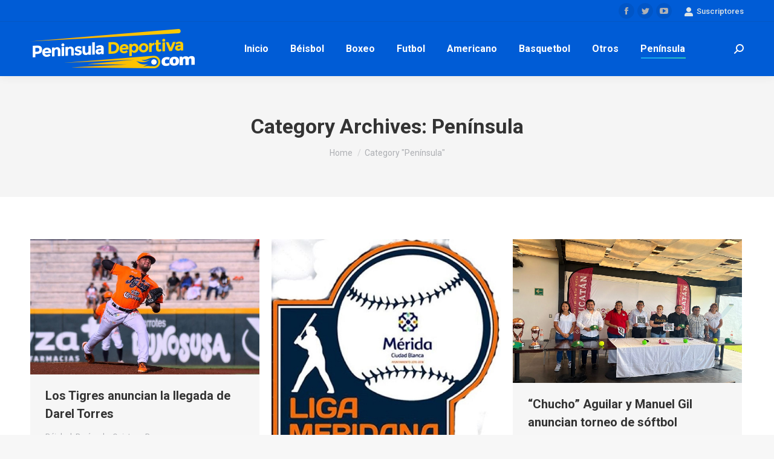

--- FILE ---
content_type: text/html; charset=UTF-8
request_url: https://peninsuladeportiva.com/category/peninsula/page/48/
body_size: 15089
content:
<!DOCTYPE html>
<!--[if !(IE 6) | !(IE 7) | !(IE 8)  ]><!-->
<html lang="es-MX" class="no-js">
<!--<![endif]-->
<head>
	<meta charset="UTF-8" />
		<meta name="viewport" content="width=device-width, initial-scale=1, maximum-scale=1, user-scalable=0">
		<meta name="theme-color" content="#1ebbf0"/>	<link rel="profile" href="https://gmpg.org/xfn/11" />
	        <script type="text/javascript">
            if (/Android|webOS|iPhone|iPad|iPod|BlackBerry|IEMobile|Opera Mini/i.test(navigator.userAgent)) {
                var originalAddEventListener = EventTarget.prototype.addEventListener,
                    oldWidth = window.innerWidth;

                EventTarget.prototype.addEventListener = function (eventName, eventHandler, useCapture) {
                    if (eventName === "resize") {
                        originalAddEventListener.call(this, eventName, function (event) {
                            if (oldWidth === window.innerWidth) {
                                return;
                            }
                            else if (oldWidth !== window.innerWidth) {
                                oldWidth = window.innerWidth;
                            }
                            if (eventHandler.handleEvent) {
                                eventHandler.handleEvent.call(this, event);
                            }
                            else {
                                eventHandler.call(this, event);
                            };
                        }, useCapture);
                    }
                    else {
                        originalAddEventListener.call(this, eventName, eventHandler, useCapture);
                    };
                };
            };
        </script>
		<meta name='robots' content='index, follow, max-image-preview:large, max-snippet:-1, max-video-preview:-1' />

	<!-- This site is optimized with the Yoast SEO plugin v17.1 - https://yoast.com/wordpress/plugins/seo/ -->
	<title>Península Archivos - Página 48 de 390 - Peninsula Deportiva</title>
	<link rel="canonical" href="https://peninsuladeportiva.com/category/peninsula/page/48/" />
	<link rel="prev" href="https://peninsuladeportiva.com/category/peninsula/page/47/" />
	<link rel="next" href="https://peninsuladeportiva.com/category/peninsula/page/49/" />
	<meta property="og:locale" content="es_MX" />
	<meta property="og:type" content="article" />
	<meta property="og:title" content="Península Archivos - Página 48 de 390 - Peninsula Deportiva" />
	<meta property="og:url" content="http://peninsuladeportiva.com/category/peninsula/" />
	<meta property="og:site_name" content="Peninsula Deportiva" />
	<meta name="twitter:card" content="summary_large_image" />
	<script type="application/ld+json" class="yoast-schema-graph">{"@context":"https://schema.org","@graph":[{"@type":"WebSite","@id":"https://peninsuladeportiva.com/#website","url":"https://peninsuladeportiva.com/","name":"Peninsula Deportiva","description":"","potentialAction":[{"@type":"SearchAction","target":{"@type":"EntryPoint","urlTemplate":"https://peninsuladeportiva.com/?s={search_term_string}"},"query-input":"required name=search_term_string"}],"inLanguage":"es-MX"},{"@type":"CollectionPage","@id":"http://peninsuladeportiva.com/category/peninsula/page/48/#webpage","url":"http://peninsuladeportiva.com/category/peninsula/page/48/","name":"Pen\u00ednsula Archivos - P\u00e1gina 48 de 390 - Peninsula Deportiva","isPartOf":{"@id":"https://peninsuladeportiva.com/#website"},"breadcrumb":{"@id":"http://peninsuladeportiva.com/category/peninsula/page/48/#breadcrumb"},"inLanguage":"es-MX","potentialAction":[{"@type":"ReadAction","target":["http://peninsuladeportiva.com/category/peninsula/page/48/"]}]},{"@type":"BreadcrumbList","@id":"http://peninsuladeportiva.com/category/peninsula/page/48/#breadcrumb","itemListElement":[{"@type":"ListItem","position":1,"name":"Inicio","item":"http://peninsuladeportiva.com/"},{"@type":"ListItem","position":2,"name":"Pen\u00ednsula"}]}]}</script>
	<!-- / Yoast SEO plugin. -->


<link rel='dns-prefetch' href='//fonts.googleapis.com' />
<link rel='dns-prefetch' href='//s.w.org' />
<link rel="alternate" type="application/rss+xml" title="Peninsula Deportiva &raquo; Feed" href="https://peninsuladeportiva.com/feed/" />
<link rel="alternate" type="application/rss+xml" title="Peninsula Deportiva &raquo; RSS de los comentarios" href="https://peninsuladeportiva.com/comments/feed/" />
<link rel="alternate" type="application/rss+xml" title="Peninsula Deportiva &raquo; Península RSS de la categoría" href="https://peninsuladeportiva.com/category/peninsula/feed/" />
		<script type="text/javascript">
			window._wpemojiSettings = {"baseUrl":"https:\/\/s.w.org\/images\/core\/emoji\/13.0.1\/72x72\/","ext":".png","svgUrl":"https:\/\/s.w.org\/images\/core\/emoji\/13.0.1\/svg\/","svgExt":".svg","source":{"concatemoji":"https:\/\/peninsuladeportiva.com\/wp-includes\/js\/wp-emoji-release.min.js?ver=5.7.14"}};
			!function(e,a,t){var n,r,o,i=a.createElement("canvas"),p=i.getContext&&i.getContext("2d");function s(e,t){var a=String.fromCharCode;p.clearRect(0,0,i.width,i.height),p.fillText(a.apply(this,e),0,0);e=i.toDataURL();return p.clearRect(0,0,i.width,i.height),p.fillText(a.apply(this,t),0,0),e===i.toDataURL()}function c(e){var t=a.createElement("script");t.src=e,t.defer=t.type="text/javascript",a.getElementsByTagName("head")[0].appendChild(t)}for(o=Array("flag","emoji"),t.supports={everything:!0,everythingExceptFlag:!0},r=0;r<o.length;r++)t.supports[o[r]]=function(e){if(!p||!p.fillText)return!1;switch(p.textBaseline="top",p.font="600 32px Arial",e){case"flag":return s([127987,65039,8205,9895,65039],[127987,65039,8203,9895,65039])?!1:!s([55356,56826,55356,56819],[55356,56826,8203,55356,56819])&&!s([55356,57332,56128,56423,56128,56418,56128,56421,56128,56430,56128,56423,56128,56447],[55356,57332,8203,56128,56423,8203,56128,56418,8203,56128,56421,8203,56128,56430,8203,56128,56423,8203,56128,56447]);case"emoji":return!s([55357,56424,8205,55356,57212],[55357,56424,8203,55356,57212])}return!1}(o[r]),t.supports.everything=t.supports.everything&&t.supports[o[r]],"flag"!==o[r]&&(t.supports.everythingExceptFlag=t.supports.everythingExceptFlag&&t.supports[o[r]]);t.supports.everythingExceptFlag=t.supports.everythingExceptFlag&&!t.supports.flag,t.DOMReady=!1,t.readyCallback=function(){t.DOMReady=!0},t.supports.everything||(n=function(){t.readyCallback()},a.addEventListener?(a.addEventListener("DOMContentLoaded",n,!1),e.addEventListener("load",n,!1)):(e.attachEvent("onload",n),a.attachEvent("onreadystatechange",function(){"complete"===a.readyState&&t.readyCallback()})),(n=t.source||{}).concatemoji?c(n.concatemoji):n.wpemoji&&n.twemoji&&(c(n.twemoji),c(n.wpemoji)))}(window,document,window._wpemojiSettings);
		</script>
		<style type="text/css">
img.wp-smiley,
img.emoji {
	display: inline !important;
	border: none !important;
	box-shadow: none !important;
	height: 1em !important;
	width: 1em !important;
	margin: 0 .07em !important;
	vertical-align: -0.1em !important;
	background: none !important;
	padding: 0 !important;
}
</style>
	<link rel='stylesheet' id='dt-web-fonts-css'  href='https://fonts.googleapis.com/css?family=Roboto:400,500,600,700' type='text/css' media='all' />
<link rel='stylesheet' id='dt-main-css'  href='https://peninsuladeportiva.com/wp-content/themes/dt-the7/css/main.min.css?ver=9.3.1' type='text/css' media='all' />
<style id='dt-main-inline-css' type='text/css'>
body #load {
  display: block;
  height: 100%;
  overflow: hidden;
  position: fixed;
  width: 100%;
  z-index: 9901;
  opacity: 1;
  visibility: visible;
  transition: all .35s ease-out;
}
.load-wrap {
  width: 100%;
  height: 100%;
  background-position: center center;
  background-repeat: no-repeat;
  text-align: center;
}
.load-wrap > svg {
  position: absolute;
  top: 50%;
  left: 50%;
  transform: translate(-50%,-50%);
}
#load {
  background-color: #ffffff;
}
.uil-default rect:not(.bk) {
  fill: rgba(51,51,51,0.25);
}
.uil-ring > path {
  fill: rgba(51,51,51,0.25);
}
.ring-loader .circle {
  fill: rgba(51,51,51,0.25);
}
.ring-loader .moving-circle {
  fill: #333333;
}
.uil-hourglass .glass {
  stroke: #333333;
}
.uil-hourglass .sand {
  fill: rgba(51,51,51,0.25);
}
.spinner-loader .load-wrap {
  background-image: url("data:image/svg+xml,%3Csvg width='75px' height='75px' xmlns='http://www.w3.org/2000/svg' viewBox='0 0 100 100' preserveAspectRatio='xMidYMid' class='uil-default'%3E%3Crect x='0' y='0' width='100' height='100' fill='none' class='bk'%3E%3C/rect%3E%3Crect  x='46.5' y='40' width='7' height='20' rx='5' ry='5' fill='rgba%2851%2C51%2C51%2C0.25%29' transform='rotate(0 50 50) translate(0 -30)'%3E  %3Canimate attributeName='opacity' from='1' to='0' dur='1s' begin='0s' repeatCount='indefinite'/%3E%3C/rect%3E%3Crect  x='46.5' y='40' width='7' height='20' rx='5' ry='5' fill='rgba%2851%2C51%2C51%2C0.25%29' transform='rotate(30 50 50) translate(0 -30)'%3E  %3Canimate attributeName='opacity' from='1' to='0' dur='1s' begin='0.08333333333333333s' repeatCount='indefinite'/%3E%3C/rect%3E%3Crect  x='46.5' y='40' width='7' height='20' rx='5' ry='5' fill='rgba%2851%2C51%2C51%2C0.25%29' transform='rotate(60 50 50) translate(0 -30)'%3E  %3Canimate attributeName='opacity' from='1' to='0' dur='1s' begin='0.16666666666666666s' repeatCount='indefinite'/%3E%3C/rect%3E%3Crect  x='46.5' y='40' width='7' height='20' rx='5' ry='5' fill='rgba%2851%2C51%2C51%2C0.25%29' transform='rotate(90 50 50) translate(0 -30)'%3E  %3Canimate attributeName='opacity' from='1' to='0' dur='1s' begin='0.25s' repeatCount='indefinite'/%3E%3C/rect%3E%3Crect  x='46.5' y='40' width='7' height='20' rx='5' ry='5' fill='rgba%2851%2C51%2C51%2C0.25%29' transform='rotate(120 50 50) translate(0 -30)'%3E  %3Canimate attributeName='opacity' from='1' to='0' dur='1s' begin='0.3333333333333333s' repeatCount='indefinite'/%3E%3C/rect%3E%3Crect  x='46.5' y='40' width='7' height='20' rx='5' ry='5' fill='rgba%2851%2C51%2C51%2C0.25%29' transform='rotate(150 50 50) translate(0 -30)'%3E  %3Canimate attributeName='opacity' from='1' to='0' dur='1s' begin='0.4166666666666667s' repeatCount='indefinite'/%3E%3C/rect%3E%3Crect  x='46.5' y='40' width='7' height='20' rx='5' ry='5' fill='rgba%2851%2C51%2C51%2C0.25%29' transform='rotate(180 50 50) translate(0 -30)'%3E  %3Canimate attributeName='opacity' from='1' to='0' dur='1s' begin='0.5s' repeatCount='indefinite'/%3E%3C/rect%3E%3Crect  x='46.5' y='40' width='7' height='20' rx='5' ry='5' fill='rgba%2851%2C51%2C51%2C0.25%29' transform='rotate(210 50 50) translate(0 -30)'%3E  %3Canimate attributeName='opacity' from='1' to='0' dur='1s' begin='0.5833333333333334s' repeatCount='indefinite'/%3E%3C/rect%3E%3Crect  x='46.5' y='40' width='7' height='20' rx='5' ry='5' fill='rgba%2851%2C51%2C51%2C0.25%29' transform='rotate(240 50 50) translate(0 -30)'%3E  %3Canimate attributeName='opacity' from='1' to='0' dur='1s' begin='0.6666666666666666s' repeatCount='indefinite'/%3E%3C/rect%3E%3Crect  x='46.5' y='40' width='7' height='20' rx='5' ry='5' fill='rgba%2851%2C51%2C51%2C0.25%29' transform='rotate(270 50 50) translate(0 -30)'%3E  %3Canimate attributeName='opacity' from='1' to='0' dur='1s' begin='0.75s' repeatCount='indefinite'/%3E%3C/rect%3E%3Crect  x='46.5' y='40' width='7' height='20' rx='5' ry='5' fill='rgba%2851%2C51%2C51%2C0.25%29' transform='rotate(300 50 50) translate(0 -30)'%3E  %3Canimate attributeName='opacity' from='1' to='0' dur='1s' begin='0.8333333333333334s' repeatCount='indefinite'/%3E%3C/rect%3E%3Crect  x='46.5' y='40' width='7' height='20' rx='5' ry='5' fill='rgba%2851%2C51%2C51%2C0.25%29' transform='rotate(330 50 50) translate(0 -30)'%3E  %3Canimate attributeName='opacity' from='1' to='0' dur='1s' begin='0.9166666666666666s' repeatCount='indefinite'/%3E%3C/rect%3E%3C/svg%3E");
}
.ring-loader .load-wrap {
  background-image: url("data:image/svg+xml,%3Csvg xmlns='http://www.w3.org/2000/svg' viewBox='0 0 32 32' width='72' height='72' fill='rgba%2851%2C51%2C51%2C0.25%29'%3E   %3Cpath opacity='.25' d='M16 0 A16 16 0 0 0 16 32 A16 16 0 0 0 16 0 M16 4 A12 12 0 0 1 16 28 A12 12 0 0 1 16 4'/%3E   %3Cpath d='M16 0 A16 16 0 0 1 32 16 L28 16 A12 12 0 0 0 16 4z'%3E     %3CanimateTransform attributeName='transform' type='rotate' from='0 16 16' to='360 16 16' dur='0.8s' repeatCount='indefinite' /%3E   %3C/path%3E %3C/svg%3E");
}
.hourglass-loader .load-wrap {
  background-image: url("data:image/svg+xml,%3Csvg xmlns='http://www.w3.org/2000/svg' viewBox='0 0 32 32' width='72' height='72' fill='rgba%2851%2C51%2C51%2C0.25%29'%3E   %3Cpath transform='translate(2)' d='M0 12 V20 H4 V12z'%3E      %3Canimate attributeName='d' values='M0 12 V20 H4 V12z; M0 4 V28 H4 V4z; M0 12 V20 H4 V12z; M0 12 V20 H4 V12z' dur='1.2s' repeatCount='indefinite' begin='0' keytimes='0;.2;.5;1' keySplines='0.2 0.2 0.4 0.8;0.2 0.6 0.4 0.8;0.2 0.8 0.4 0.8' calcMode='spline'  /%3E   %3C/path%3E   %3Cpath transform='translate(8)' d='M0 12 V20 H4 V12z'%3E     %3Canimate attributeName='d' values='M0 12 V20 H4 V12z; M0 4 V28 H4 V4z; M0 12 V20 H4 V12z; M0 12 V20 H4 V12z' dur='1.2s' repeatCount='indefinite' begin='0.2' keytimes='0;.2;.5;1' keySplines='0.2 0.2 0.4 0.8;0.2 0.6 0.4 0.8;0.2 0.8 0.4 0.8' calcMode='spline'  /%3E   %3C/path%3E   %3Cpath transform='translate(14)' d='M0 12 V20 H4 V12z'%3E     %3Canimate attributeName='d' values='M0 12 V20 H4 V12z; M0 4 V28 H4 V4z; M0 12 V20 H4 V12z; M0 12 V20 H4 V12z' dur='1.2s' repeatCount='indefinite' begin='0.4' keytimes='0;.2;.5;1' keySplines='0.2 0.2 0.4 0.8;0.2 0.6 0.4 0.8;0.2 0.8 0.4 0.8' calcMode='spline' /%3E   %3C/path%3E   %3Cpath transform='translate(20)' d='M0 12 V20 H4 V12z'%3E     %3Canimate attributeName='d' values='M0 12 V20 H4 V12z; M0 4 V28 H4 V4z; M0 12 V20 H4 V12z; M0 12 V20 H4 V12z' dur='1.2s' repeatCount='indefinite' begin='0.6' keytimes='0;.2;.5;1' keySplines='0.2 0.2 0.4 0.8;0.2 0.6 0.4 0.8;0.2 0.8 0.4 0.8' calcMode='spline' /%3E   %3C/path%3E   %3Cpath transform='translate(26)' d='M0 12 V20 H4 V12z'%3E     %3Canimate attributeName='d' values='M0 12 V20 H4 V12z; M0 4 V28 H4 V4z; M0 12 V20 H4 V12z; M0 12 V20 H4 V12z' dur='1.2s' repeatCount='indefinite' begin='0.8' keytimes='0;.2;.5;1' keySplines='0.2 0.2 0.4 0.8;0.2 0.6 0.4 0.8;0.2 0.8 0.4 0.8' calcMode='spline' /%3E   %3C/path%3E %3C/svg%3E");
}

</style>
<link rel='stylesheet' id='the7-font-css'  href='https://peninsuladeportiva.com/wp-content/themes/dt-the7/fonts/icomoon-the7-font/icomoon-the7-font.min.css?ver=9.3.1' type='text/css' media='all' />
<link rel='stylesheet' id='dt-custom-css'  href='https://peninsuladeportiva.com/wp-content/uploads/the7-css/custom.css?ver=f2219dac3a5e' type='text/css' media='all' />
<link rel='stylesheet' id='dt-media-css'  href='https://peninsuladeportiva.com/wp-content/uploads/the7-css/media.css?ver=f2219dac3a5e' type='text/css' media='all' />
<link rel='stylesheet' id='the7-mega-menu-css'  href='https://peninsuladeportiva.com/wp-content/uploads/the7-css/mega-menu.css?ver=f2219dac3a5e' type='text/css' media='all' />
<link rel='stylesheet' id='style-css'  href='https://peninsuladeportiva.com/wp-content/themes/dt-the7-child/style.css?ver=9.3.1' type='text/css' media='all' />
<link rel='stylesheet' id='the7-elementor-global-css'  href='https://peninsuladeportiva.com/wp-content/themes/dt-the7/css/compatibility/elementor/elementor-global.min.css?ver=9.3.1' type='text/css' media='all' />
<script type='text/javascript' src='https://peninsuladeportiva.com/wp-includes/js/jquery/jquery.min.js?ver=3.5.1' id='jquery-core-js'></script>
<script type='text/javascript' src='https://peninsuladeportiva.com/wp-includes/js/jquery/jquery-migrate.min.js?ver=3.3.2' id='jquery-migrate-js'></script>
<script type='text/javascript' id='dt-above-fold-js-extra'>
/* <![CDATA[ */
var dtLocal = {"themeUrl":"https:\/\/peninsuladeportiva.com\/wp-content\/themes\/dt-the7","passText":"To view this protected post, enter the password below:","moreButtonText":{"loading":"Loading...","loadMore":"Load more"},"postID":"18196","ajaxurl":"https:\/\/peninsuladeportiva.com\/wp-admin\/admin-ajax.php","REST":{"baseUrl":"https:\/\/peninsuladeportiva.com\/wp-json\/the7\/v1","endpoints":{"sendMail":"\/send-mail"}},"contactMessages":{"required":"One or more fields have an error. Please check and try again.","terms":"Please accept the privacy policy.","fillTheCaptchaError":"Please, fill the captcha."},"captchaSiteKey":"","ajaxNonce":"59d3e64fab","pageData":{"type":"archive","template":"archive","layout":"masonry"},"themeSettings":{"smoothScroll":"off","lazyLoading":false,"accentColor":{"mode":"gradient","color":"#1ebbf0"},"desktopHeader":{"height":90},"ToggleCaptionEnabled":"disabled","ToggleCaption":"Navigation","floatingHeader":{"showAfter":94,"showMenu":false,"height":60,"logo":{"showLogo":true,"html":"<img class=\" preload-me\" src=\"https:\/\/peninsuladeportiva.com\/wp-content\/uploads\/2020\/01\/peninsula-deportiva-logo.png\" srcset=\"https:\/\/peninsuladeportiva.com\/wp-content\/uploads\/2020\/01\/peninsula-deportiva-logo.png 272w, https:\/\/peninsuladeportiva.com\/wp-content\/uploads\/2020\/01\/peninsula-deportiva-logox2.png 544w\" width=\"272\" height=\"90\"   sizes=\"272px\" alt=\"Peninsula Deportiva\" \/>","url":"https:\/\/peninsuladeportiva.com\/"}},"topLine":{"floatingTopLine":{"logo":{"showLogo":false,"html":""}}},"mobileHeader":{"firstSwitchPoint":992,"secondSwitchPoint":778,"firstSwitchPointHeight":60,"secondSwitchPointHeight":60,"mobileToggleCaptionEnabled":"disabled","mobileToggleCaption":"Menu"},"stickyMobileHeaderFirstSwitch":{"logo":{"html":"<img class=\" preload-me\" src=\"https:\/\/peninsuladeportiva.com\/wp-content\/uploads\/2020\/01\/peninsula-deportiva-logo.png\" srcset=\"https:\/\/peninsuladeportiva.com\/wp-content\/uploads\/2020\/01\/peninsula-deportiva-logo.png 272w, https:\/\/peninsuladeportiva.com\/wp-content\/uploads\/2020\/01\/peninsula-deportiva-logox2.png 544w\" width=\"272\" height=\"90\"   sizes=\"272px\" alt=\"Peninsula Deportiva\" \/>"}},"stickyMobileHeaderSecondSwitch":{"logo":{"html":"<img class=\" preload-me\" src=\"https:\/\/peninsuladeportiva.com\/wp-content\/uploads\/2020\/01\/peninsula-deportiva-logo.png\" srcset=\"https:\/\/peninsuladeportiva.com\/wp-content\/uploads\/2020\/01\/peninsula-deportiva-logo.png 272w, https:\/\/peninsuladeportiva.com\/wp-content\/uploads\/2020\/01\/peninsula-deportiva-logox2.png 544w\" width=\"272\" height=\"90\"   sizes=\"272px\" alt=\"Peninsula Deportiva\" \/>"}},"content":{"textColor":"#8b8d94","headerColor":"#333333"},"sidebar":{"switchPoint":992},"boxedWidth":"1280px","stripes":{"stripe1":{"textColor":"#787d85","headerColor":"#3b3f4a"},"stripe2":{"textColor":"#8b9199","headerColor":"#ffffff"},"stripe3":{"textColor":"#ffffff","headerColor":"#ffffff"}}},"elementor":{"settings":{"container_width":1140}}};
var dtShare = {"shareButtonText":{"facebook":"Share on Facebook","twitter":"Tweet","pinterest":"Pin it","linkedin":"Share on Linkedin","whatsapp":"Share on Whatsapp"},"overlayOpacity":"85"};
/* ]]> */
</script>
<script type='text/javascript' src='https://peninsuladeportiva.com/wp-content/themes/dt-the7/js/above-the-fold.min.js?ver=9.3.1' id='dt-above-fold-js'></script>
<link rel="https://api.w.org/" href="https://peninsuladeportiva.com/wp-json/" /><link rel="alternate" type="application/json" href="https://peninsuladeportiva.com/wp-json/wp/v2/categories/2102" /><link rel="EditURI" type="application/rsd+xml" title="RSD" href="https://peninsuladeportiva.com/xmlrpc.php?rsd" />
<link rel="wlwmanifest" type="application/wlwmanifest+xml" href="https://peninsuladeportiva.com/wp-includes/wlwmanifest.xml" /> 
<meta name="generator" content="WordPress 5.7.14" />
<script type="text/javascript">
document.addEventListener("DOMContentLoaded", function(event) { 
	var load = document.getElementById("load");
	if(!load.classList.contains('loader-removed')){
		var removeLoading = setTimeout(function() {
			load.className += " loader-removed";
		}, 300);
	}
});
</script>
		<link rel="icon" href="https://peninsuladeportiva.com/wp-content/uploads/2021/09/favicon.png" type="image/png" sizes="16x16"/><link rel="icon" href="https://peninsuladeportiva.com/wp-content/uploads/2021/09/favicon.png" type="image/png" sizes="32x32"/><style id='the7-custom-inline-css' type='text/css'>
.sub-nav .menu-item i.fa,
.sub-nav .menu-item i.fas,
.sub-nav .menu-item i.far,
.sub-nav .menu-item i.fab {
	text-align: center;
	width: 1.25em;
}
</style>
</head>
<body class="archive paged category category-peninsula category-2102 wp-custom-logo wp-embed-responsive paged-48 category-paged-48 td-standard-pack layout-masonry description-under-image dt-responsive-on right-mobile-menu-close-icon ouside-menu-close-icon mobile-hamburger-close-bg-enable mobile-hamburger-close-bg-hover-enable  fade-medium-mobile-menu-close-icon fade-medium-menu-close-icon accent-gradient srcset-enabled btn-flat custom-btn-color custom-btn-hover-color sticky-mobile-header top-header first-switch-logo-left first-switch-menu-right second-switch-logo-left second-switch-menu-right right-mobile-menu layzr-loading-on popup-message-style the7-ver-9.3.1 elementor-default elementor-kit-2976">
<!-- The7 9.3.1 -->
<div id="load" class="spinner-loader">
	<div class="load-wrap"></div>
</div>
<div id="page" >
	<a class="skip-link screen-reader-text" href="#content">Skip to content</a>

<div class="masthead inline-header center widgets full-height shadow-decoration shadow-mobile-header-decoration small-mobile-menu-icon dt-parent-menu-clickable show-sub-menu-on-hover show-device-logo show-mobile-logo"  role="banner">

	<div class="top-bar full-width-line top-bar-line-hide">
	<div class="top-bar-bg" ></div>
	<div class="mini-widgets left-widgets"></div><div class="right-widgets mini-widgets"><div class="soc-ico show-on-desktop in-top-bar-right in-menu-second-switch custom-bg disabled-border border-off hover-accent-bg hover-disabled-border  hover-border-off"><a title="Facebook page opens in new window" href="https://www.facebook.com/peninsula.deportiva" target="_blank" class="facebook"><span class="soc-font-icon"></span><span class="screen-reader-text">Facebook page opens in new window</span></a><a title="Twitter page opens in new window" href="https://twitter.com/pdeportiva" target="_blank" class="twitter"><span class="soc-font-icon"></span><span class="screen-reader-text">Twitter page opens in new window</span></a><a title="YouTube page opens in new window" href="https://www.youtube.com/user/PeninsulaDeportiva/videos" target="_blank" class="you-tube"><span class="soc-font-icon"></span><span class="screen-reader-text">YouTube page opens in new window</span></a></div><div class="mini-nav show-on-desktop near-logo-first-switch hide-on-second-switch select-type-menu select-type-menu-first-switch select-type-menu-second-switch"><ul id="top-menu" role="menubar"><li class="menu-item menu-item-type-post_type menu-item-object-page menu-item-6514 first" role="presentation"><a href='https://peninsuladeportiva.com/registro/' data-level='1' role="menuitem"><span class="menu-item-text"><span class="menu-text">Inicia sesión</span></span></a></li> <li class="menu-item menu-item-type-post_type menu-item-object-page menu-item-6516" role="presentation"><a href='https://peninsuladeportiva.com/registro/edit-your-profile/' data-level='1' role="menuitem"><span class="menu-item-text"><span class="menu-text">Edita tu cuenta</span></span></a></li> <li class="menu-item menu-item-type-post_type menu-item-object-page menu-item-6517" role="presentation"><a href='https://peninsuladeportiva.com/registro/your-membership/' data-level='1' role="menuitem"><span class="menu-item-text"><span class="menu-text">Tu membresía</span></span></a></li> </ul><div class="menu-select"><span class="customSelect1"><span class="customSelectInner"><i class=" icomoon-the7-font-the7-login-02"></i>Suscriptores</span></span></div></div></div></div>

	<header class="header-bar">

		<div class="branding">
	<div id="site-title" class="assistive-text">Peninsula Deportiva</div>
	<div id="site-description" class="assistive-text"></div>
	<a class="" href="https://peninsuladeportiva.com/"><img class=" preload-me" src="https://peninsuladeportiva.com/wp-content/uploads/2020/01/peninsula-deportiva-logo.png" srcset="https://peninsuladeportiva.com/wp-content/uploads/2020/01/peninsula-deportiva-logo.png 272w, https://peninsuladeportiva.com/wp-content/uploads/2020/01/peninsula-deportiva-logox2.png 544w" width="272" height="90"   sizes="272px" alt="Peninsula Deportiva" /><img class="mobile-logo preload-me" src="https://peninsuladeportiva.com/wp-content/uploads/2020/01/peninsula-deportiva-logo.png" srcset="https://peninsuladeportiva.com/wp-content/uploads/2020/01/peninsula-deportiva-logo.png 272w, https://peninsuladeportiva.com/wp-content/uploads/2020/01/peninsula-deportiva-logox2.png 544w" width="272" height="90"   sizes="272px" alt="Peninsula Deportiva" /></a></div>

		<ul id="primary-menu" class="main-nav underline-decoration l-to-r-line outside-item-remove-margin" role="menubar"><li class="menu-item menu-item-type-custom menu-item-object-custom menu-item-9 first" role="presentation"><a href='/' data-level='1' role="menuitem"><span class="menu-item-text"><span class="menu-text">Inicio</span></span></a></li> <li class="menu-item menu-item-type-taxonomy menu-item-object-category menu-item-40" role="presentation"><a href='https://peninsuladeportiva.com/category/beisbol/' data-level='1' role="menuitem"><span class="menu-item-text"><span class="menu-text">Béisbol</span></span></a></li> <li class="menu-item menu-item-type-taxonomy menu-item-object-category menu-item-41" role="presentation"><a href='https://peninsuladeportiva.com/category/boxeo/' data-level='1' role="menuitem"><span class="menu-item-text"><span class="menu-text">Boxeo</span></span></a></li> <li class="menu-item menu-item-type-taxonomy menu-item-object-category menu-item-43" role="presentation"><a href='https://peninsuladeportiva.com/category/futbol/' data-level='1' role="menuitem"><span class="menu-item-text"><span class="menu-text">Futbol</span></span></a></li> <li class="menu-item menu-item-type-taxonomy menu-item-object-category menu-item-38" role="presentation"><a href='https://peninsuladeportiva.com/category/futbol-americano/' data-level='1' role="menuitem"><span class="menu-item-text"><span class="menu-text">Americano</span></span></a></li> <li class="menu-item menu-item-type-taxonomy menu-item-object-category menu-item-39" role="presentation"><a href='https://peninsuladeportiva.com/category/basquetbol/' data-level='1' role="menuitem"><span class="menu-item-text"><span class="menu-text">Basquetbol</span></span></a></li> <li class="menu-item menu-item-type-taxonomy menu-item-object-category menu-item-44" role="presentation"><a href='https://peninsuladeportiva.com/category/noticias-deportivas/' data-level='1' role="menuitem"><span class="menu-item-text"><span class="menu-text">Otros</span></span></a></li> <li class="menu-item menu-item-type-taxonomy menu-item-object-category current-menu-item menu-item-has-children menu-item-2995 act has-children" role="presentation"><a href='https://peninsuladeportiva.com/category/peninsula/' data-level='1' role="menuitem"><span class="menu-item-text"><span class="menu-text">Península</span></span></a><ul class="sub-nav gradient-hover hover-style-bg level-arrows-on" role="menubar"><li class="menu-item menu-item-type-taxonomy menu-item-object-category menu-item-2998 first" role="presentation"><a href='https://peninsuladeportiva.com/category/peninsula/deportes-yucatan/' data-level='2' role="menuitem"><span class="menu-item-text"><span class="menu-text">Yucatán</span></span></a></li> <li class="menu-item menu-item-type-taxonomy menu-item-object-category menu-item-2997" role="presentation"><a href='https://peninsuladeportiva.com/category/peninsula/deportes-quintanaroo/' data-level='2' role="menuitem"><span class="menu-item-text"><span class="menu-text">Quintana Roo</span></span></a></li> <li class="menu-item menu-item-type-taxonomy menu-item-object-category menu-item-2996" role="presentation"><a href='https://peninsuladeportiva.com/category/peninsula/deportes-campeche/' data-level='2' role="menuitem"><span class="menu-item-text"><span class="menu-text">Campeche</span></span></a></li> </ul></li> </ul>
		<div class="mini-widgets"><div class="mini-search show-on-desktop near-logo-first-switch near-logo-second-switch popup-search custom-icon"><form class="searchform mini-widget-searchform" role="search" method="get" action="https://peninsuladeportiva.com/">

	<div class="screen-reader-text">Search:</div>

	
		<a href="" class="submit text-disable"><i class=" mw-icon the7-mw-icon-search-bold"></i></a>
		<div class="popup-search-wrap">
			<input type="text" class="field searchform-s" name="s" value="" placeholder="Type and hit enter …" title="Search form"/>
			<a href="" class="search-icon"><i class="the7-mw-icon-search-bold"></i></a>
		</div>

			<input type="submit" class="assistive-text searchsubmit" value="Go!"/>
</form>
</div></div>
	</header>

</div>
<div class="dt-mobile-header mobile-menu-show-divider">
	<div class="dt-close-mobile-menu-icon"><div class="close-line-wrap"><span class="close-line"></span><span class="close-line"></span><span class="close-line"></span></div></div>	<ul id="mobile-menu" class="mobile-main-nav" role="menubar">
		<li class="menu-item menu-item-type-post_type menu-item-object-page menu-item-home menu-item-6527 first" role="presentation"><a href='https://peninsuladeportiva.com/' data-level='1' role="menuitem"><span class="menu-item-text"><span class="menu-text">Inicio</span></span></a></li> <li class="menu-item menu-item-type-taxonomy menu-item-object-category menu-item-6519" role="presentation"><a href='https://peninsuladeportiva.com/category/beisbol/' data-level='1' role="menuitem"><span class="menu-item-text"><span class="menu-text">Béisbol</span></span></a></li> <li class="menu-item menu-item-type-taxonomy menu-item-object-category menu-item-6520" role="presentation"><a href='https://peninsuladeportiva.com/category/boxeo/' data-level='1' role="menuitem"><span class="menu-item-text"><span class="menu-text">Boxeo</span></span></a></li> <li class="menu-item menu-item-type-taxonomy menu-item-object-category menu-item-6521" role="presentation"><a href='https://peninsuladeportiva.com/category/futbol/' data-level='1' role="menuitem"><span class="menu-item-text"><span class="menu-text">Futbol</span></span></a></li> <li class="menu-item menu-item-type-taxonomy menu-item-object-category menu-item-6522" role="presentation"><a href='https://peninsuladeportiva.com/category/noticias-deportivas/' data-level='1' role="menuitem"><span class="menu-item-text"><span class="menu-text">Otros</span></span></a></li> <li class="menu-item menu-item-type-taxonomy menu-item-object-category current-menu-item menu-item-has-children menu-item-6523 act has-children" role="presentation"><a href='https://peninsuladeportiva.com/category/peninsula/' data-level='1' role="menuitem"><span class="menu-item-text"><span class="menu-text">Península</span></span></a><ul class="sub-nav gradient-hover hover-style-bg level-arrows-on" role="menubar"><li class="menu-item menu-item-type-taxonomy menu-item-object-category menu-item-6524 first" role="presentation"><a href='https://peninsuladeportiva.com/category/peninsula/deportes-yucatan/' data-level='2' role="menuitem"><span class="menu-item-text"><span class="menu-text">Yucatán</span></span></a></li> <li class="menu-item menu-item-type-taxonomy menu-item-object-category menu-item-6525" role="presentation"><a href='https://peninsuladeportiva.com/category/peninsula/deportes-quintanaroo/' data-level='2' role="menuitem"><span class="menu-item-text"><span class="menu-text">Quintana Roo</span></span></a></li> <li class="menu-item menu-item-type-taxonomy menu-item-object-category menu-item-6526" role="presentation"><a href='https://peninsuladeportiva.com/category/peninsula/deportes-campeche/' data-level='2' role="menuitem"><span class="menu-item-text"><span class="menu-text">Campeche</span></span></a></li> </ul></li> <li class="menu-item menu-item-type-custom menu-item-object-custom menu-item-has-children menu-item-6533 has-children" role="presentation"><a href='/registro' data-level='1' role="menuitem"><span class="menu-item-text"><span class="menu-text">Suscriptores</span></span></a><ul class="sub-nav gradient-hover hover-style-bg level-arrows-on" role="menubar"><li class="menu-item menu-item-type-post_type menu-item-object-page menu-item-6532 first" role="presentation"><a href='https://peninsuladeportiva.com/register/' data-level='2' role="menuitem"><span class="menu-item-text"><span class="menu-text">Inicia sesión</span></span></a></li> <li class="menu-item menu-item-type-post_type menu-item-object-page menu-item-6530" role="presentation"><a href='https://peninsuladeportiva.com/registro/edit-your-profile/' data-level='2' role="menuitem"><span class="menu-item-text"><span class="menu-text">Edita tu cuenta</span></span></a></li> <li class="menu-item menu-item-type-post_type menu-item-object-page menu-item-6531" role="presentation"><a href='https://peninsuladeportiva.com/registro/your-membership/' data-level='2' role="menuitem"><span class="menu-item-text"><span class="menu-text">Tu membresía</span></span></a></li> </ul></li> 	</ul>
	<div class='mobile-mini-widgets-in-menu'></div>
</div>

		<div class="page-title title-center solid-bg page-title-responsive-enabled">
			<div class="wf-wrap">

				<div class="page-title-head hgroup"><h1 >Category Archives: <span>Península</span></h1></div><div class="page-title-breadcrumbs"><div class="assistive-text">You are here:</div><ol class="breadcrumbs text-small" itemscope itemtype="https://schema.org/BreadcrumbList"><li itemprop="itemListElement" itemscope itemtype="https://schema.org/ListItem"><a itemprop="item" href="https://peninsuladeportiva.com/" title=""><span itemprop="name">Home</span></a><meta itemprop="position" content="1" /></li><li class="current" itemprop="itemListElement" itemscope itemtype="https://schema.org/ListItem"><span itemprop="name">Category "Península"</span><meta itemprop="position" content="2" /></li></ol></div>			</div>
		</div>

		

<div id="main" class="sidebar-none sidebar-divider-vertical">

	
	<div class="main-gradient"></div>
	<div class="wf-wrap">
	<div class="wf-container-main">

	

	<!-- Content -->
	<div id="content" class="content" role="main">

		<div class="wf-container loading-effect-fade-in iso-container bg-under-post description-under-image content-align-left" data-padding="10px" data-cur-page="48" data-width="320px" data-columns="3">
<div class="wf-cell iso-item" data-post-id="18196" data-date="2024-11-13T16:18:02+00:00" data-name="Los Tigres anuncian  la llegada de Darel Torres">
	<article class="post post-18196 type-post status-publish format-standard has-post-thumbnail hentry category-beisbol category-peninsula category-deportes-quintanaroo tag-darel-torres tag-lmb tag-tigres-de-quintana-roo category-6 category-2102 category-10 bg-on fullwidth-img description-off">

		
			<div class="blog-media wf-td">

				<p><a href="https://peninsuladeportiva.com/18196-2-los-tigres-anuncian-la-llegada-de-darel-torres/" class="alignnone rollover layzr-bg" ><img class="preload-me iso-lazy-load" src="data:image/svg+xml,%3Csvg%20xmlns%3D&#39;http%3A%2F%2Fwww.w3.org%2F2000%2Fsvg&#39;%20viewBox%3D&#39;0%200%20650%20385&#39;%2F%3E" data-src="https://peninsuladeportiva.com/wp-content/uploads/2024/11/Tigres-de-Quintana-Roo-vs.-Diablos-Rojos-del-Mexico-juego-78-3ero-de-la-serie-barrida-de-los-Tigres-7x5-6-del-230722-en-Cancun-Darel-Torres-abridor-y-sin-decision-e1731598143746-650x385.jpg" data-srcset="https://peninsuladeportiva.com/wp-content/uploads/2024/11/Tigres-de-Quintana-Roo-vs.-Diablos-Rojos-del-Mexico-juego-78-3ero-de-la-serie-barrida-de-los-Tigres-7x5-6-del-230722-en-Cancun-Darel-Torres-abridor-y-sin-decision-e1731598143746-650x385.jpg 650w, https://peninsuladeportiva.com/wp-content/uploads/2024/11/Tigres-de-Quintana-Roo-vs.-Diablos-Rojos-del-Mexico-juego-78-3ero-de-la-serie-barrida-de-los-Tigres-7x5-6-del-230722-en-Cancun-Darel-Torres-abridor-y-sin-decision-e1731598143746-1274x754.jpg 1274w" alt="" title="Tigres de Quintana Roo vs. Diablos Rojos del México, juego 78, 3ero de la serie, barrida de los Tigres, 7&#215;5, 6 del 230722 en Cancún, Darel Torres, abridor y sin decisión" width="650" height="385"  /></a></p>
			</div>

		
		<div class="blog-content wf-td">
			<h3 class="entry-title"><a href="https://peninsuladeportiva.com/18196-2-los-tigres-anuncian-la-llegada-de-darel-torres/" title="Los Tigres anuncian  la llegada de Darel Torres" rel="bookmark">Los Tigres anuncian  la llegada de Darel Torres</a></h3>

			<div class="entry-meta"><span class="category-link"><a href="https://peninsuladeportiva.com/category/beisbol/" >Béisbol</a>, <a href="https://peninsuladeportiva.com/category/peninsula/" >Península</a>, <a href="https://peninsuladeportiva.com/category/peninsula/deportes-quintanaroo/" >Quintana Roo</a></span><a class="author vcard" href="https://peninsuladeportiva.com/author/boxito1971/" title="View all posts by Juan Carlos Gutierrez" rel="author">By <span class="fn">Juan Carlos Gutierrez</span></a><a href="https://peninsuladeportiva.com/2024/11/13/" title="4:18 pm" class="data-link" rel="bookmark"><time class="entry-date updated" datetime="2024-11-13T16:18:02+00:00">13 noviembre, 2024</time></a><a href="https://peninsuladeportiva.com/18196-2-los-tigres-anuncian-la-llegada-de-darel-torres/#respond" class="comment-link" >Leave a comment</a></div><p>Cancún.- La directiva de los Tigres de Quintana Roo anunció hoy la incorporación de Darel Torres a su cuerpo de lanzadores para la campaña 2025 de la Liga Mexicana de Béisbol (LMB), de la que fue el campeón de ponches en 2023. Torres, oriundo de Los Mochis, Sinaloa, ha destacado por su gran entrega y&hellip;</p>

		</div>

	</article>

</div>
<div class="wf-cell iso-item" data-post-id="18190" data-date="2024-11-13T14:41:11+00:00" data-name="ManzanillO y Cabrera encabezan el bateo y pitcheo de la Meridana">
	<article class="post post-18190 type-post status-publish format-standard has-post-thumbnail hentry category-beisbol category-peninsula category-deportes-yucatan tag-arturo-florentino tag-gerson-manzanillo tag-michel-cabrera category-6 category-2102 category-9 bg-on fullwidth-img description-off">

		
			<div class="blog-media wf-td">

				<p><a href="https://peninsuladeportiva.com/18190-2-gerson-manzanillo-encbeza-el-bateo-de-la-liga-meridana/" class="alignnone rollover layzr-bg" ><img class="preload-me iso-lazy-load" src="data:image/svg+xml,%3Csvg%20xmlns%3D&#39;http%3A%2F%2Fwww.w3.org%2F2000%2Fsvg&#39;%20viewBox%3D&#39;0%200%20650%20862&#39;%2F%3E" data-src="https://peninsuladeportiva.com/wp-content/uploads/2024/10/logo-liga-meridana-2022-con-medidas-aumentadas-1-650x862.jpg" data-srcset="https://peninsuladeportiva.com/wp-content/uploads/2024/10/logo-liga-meridana-2022-con-medidas-aumentadas-1-650x862.jpg 650w, https://peninsuladeportiva.com/wp-content/uploads/2024/10/logo-liga-meridana-2022-con-medidas-aumentadas-1.jpg 1124w" alt="" title="logo liga meridana 2022 con medidas aumentadas 1" width="650" height="862"  /></a></p>
			</div>

		
		<div class="blog-content wf-td">
			<h3 class="entry-title"><a href="https://peninsuladeportiva.com/18190-2-gerson-manzanillo-encbeza-el-bateo-de-la-liga-meridana/" title="ManzanillO y Cabrera encabezan el bateo y pitcheo de la Meridana" rel="bookmark">ManzanillO y Cabrera encabezan el bateo y pitcheo de la Meridana</a></h3>

			<div class="entry-meta"><span class="category-link"><a href="https://peninsuladeportiva.com/category/beisbol/" >Béisbol</a>, <a href="https://peninsuladeportiva.com/category/peninsula/" >Península</a>, <a href="https://peninsuladeportiva.com/category/peninsula/deportes-yucatan/" >Yucatán</a></span><a class="author vcard" href="https://peninsuladeportiva.com/author/boxito1971/" title="View all posts by Juan Carlos Gutierrez" rel="author">By <span class="fn">Juan Carlos Gutierrez</span></a><a href="https://peninsuladeportiva.com/2024/11/13/" title="2:41 pm" class="data-link" rel="bookmark"><time class="entry-date updated" datetime="2024-11-13T14:41:11+00:00">13 noviembre, 2024</time></a><a href="https://peninsuladeportiva.com/18190-2-gerson-manzanillo-encbeza-el-bateo-de-la-liga-meridana/#respond" class="comment-link" >Leave a comment</a></div><p>Mérida.- Gerson ManzanillO y Michel Cabrera destacan en la cima del bateo y pitcheo de la Liga Meridana de Béisbol (LMB) al contar con la mejor efectividad y porcentaje ofensivo al cabo de tres semanas de actividades de la campaña 2024-2025 del circuito. Algo que pretendió ser un comunicado del circuito, mal financiado en esta&hellip;</p>

		</div>

	</article>

</div>
<div class="wf-cell iso-item" data-post-id="18193" data-date="2024-11-13T12:03:51+00:00" data-name="&quot;Chucho&quot; Aguilar y Manuel Gil anuncian torneo de sóftbol">
	<article class="post post-18193 type-post status-publish format-standard has-post-thumbnail hentry category-beisbol category-peninsula category-deportes-yucatan tag-claudia-guzman tag-jesus-chucho-aguilar tag-liliana-garcia-donadiu category-6 category-2102 category-9 bg-on fullwidth-img description-off">

		
			<div class="blog-media wf-td">

				<p><a href="https://peninsuladeportiva.com/18193-2-chucho-aguilar-y-manuel-gil-anuncian-torneo-de-softbol/" class="alignnone rollover layzr-bg" ><img class="preload-me iso-lazy-load" src="data:image/svg+xml,%3Csvg%20xmlns%3D&#39;http%3A%2F%2Fwww.w3.org%2F2000%2Fsvg&#39;%20viewBox%3D&#39;0%200%20650%20409&#39;%2F%3E" data-src="https://peninsuladeportiva.com/wp-content/uploads/2024/11/Manuel-Gil-Acereto-Claudia-Guzman-la-wera-guapa-y-Jesus-Aguilar-Aguilar-presemtacion-torneo-de-softbol-40-y-mas-del-131124-en-Merida-650x409.jpg" data-srcset="https://peninsuladeportiva.com/wp-content/uploads/2024/11/Manuel-Gil-Acereto-Claudia-Guzman-la-wera-guapa-y-Jesus-Aguilar-Aguilar-presemtacion-torneo-de-softbol-40-y-mas-del-131124-en-Merida-650x409.jpg 650w, https://peninsuladeportiva.com/wp-content/uploads/2024/11/Manuel-Gil-Acereto-Claudia-Guzman-la-wera-guapa-y-Jesus-Aguilar-Aguilar-presemtacion-torneo-de-softbol-40-y-mas-del-131124-en-Merida-1300x818.jpg 1300w" alt="" title="Manuel Gil Acereto, Claudia Guzmán, la wera guapa, y Jesús Aguilar Aguilar , presemtación torneo de sóftbol 40 y más, del 131124 en Mérida" width="650" height="409"  /></a></p>
			</div>

		
		<div class="blog-content wf-td">
			<h3 class="entry-title"><a href="https://peninsuladeportiva.com/18193-2-chucho-aguilar-y-manuel-gil-anuncian-torneo-de-softbol/" title="&#8220;Chucho&#8221; Aguilar y Manuel Gil anuncian torneo de sóftbol" rel="bookmark">&#8220;Chucho&#8221; Aguilar y Manuel Gil anuncian torneo de sóftbol</a></h3>

			<div class="entry-meta"><span class="category-link"><a href="https://peninsuladeportiva.com/category/beisbol/" >Béisbol</a>, <a href="https://peninsuladeportiva.com/category/peninsula/" >Península</a>, <a href="https://peninsuladeportiva.com/category/peninsula/deportes-yucatan/" >Yucatán</a></span><a class="author vcard" href="https://peninsuladeportiva.com/author/boxito1971/" title="View all posts by Juan Carlos Gutierrez" rel="author">By <span class="fn">Juan Carlos Gutierrez</span></a><a href="https://peninsuladeportiva.com/2024/11/13/" title="12:03 pm" class="data-link" rel="bookmark"><time class="entry-date updated" datetime="2024-11-13T12:03:51+00:00">13 noviembre, 2024</time></a><a href="https://peninsuladeportiva.com/18193-2-chucho-aguilar-y-manuel-gil-anuncian-torneo-de-softbol/#respond" class="comment-link" >Leave a comment</a></div><p>Mérida.- La segunda edición del Torneo de Sóftbol Femenil “Máster 40 y Más”, que tendrá como sede La Academia Bax´aal, se llevará a cabo a partir de este sábado 16 y hasta el lunes 18, con la participación de 12 equipos de cinco estados. La justa deportiva contará con la participación de los clubes Vipers&hellip;</p>

		</div>

	</article>

</div>
<div class="wf-cell iso-item" data-post-id="18181" data-date="2024-11-10T17:47:56+00:00" data-name="Triunfo de los Zorros sobre los pingos: 6x5">
	<article class="post post-18181 type-post status-publish format-standard has-post-thumbnail hentry category-beisbol category-peninsula category-deportes-yucatan tag-antonio-lamas tag-christopher-gastelum tag-diego-madero tag-guillermo-esteris tag-julian-castro tag-kevin-ocampo tag-sebastian-amezcua category-6 category-2102 category-9 bg-on fullwidth-img description-off">

		
			<div class="blog-media wf-td">

				<p><a href="https://peninsuladeportiva.com/18181-2-triunfo-de-los-zorros-de-pacabtun-sobre-los-diablos-6x5/" class="alignnone rollover layzr-bg" ><img class="preload-me iso-lazy-load" src="data:image/svg+xml,%3Csvg%20xmlns%3D&#39;http%3A%2F%2Fwww.w3.org%2F2000%2Fsvg&#39;%20viewBox%3D&#39;0%200%20533%20314&#39;%2F%3E" data-src="https://peninsuladeportiva.com/wp-content/uploads/2024/11/Zorros-de-Pacabtun-vs.-Diablos-de-la-Bojorquez-3a-semana-2o-de-la-serie-serie-empatada-6x5-2-del-101124-en-Pacabtun-e1731301733596.jpg" data-srcset="https://peninsuladeportiva.com/wp-content/uploads/2024/11/Zorros-de-Pacabtun-vs.-Diablos-de-la-Bojorquez-3a-semana-2o-de-la-serie-serie-empatada-6x5-2-del-101124-en-Pacabtun-e1731301733596.jpg 533w" alt="" title="Zorros de Pacabtún vs. Diablos de la Bojórquez, 3a semana, 2o de la serie, serie empatada, 6&#215;5, 2 del 101124 en Pacabtún" width="533" height="314"  /></a></p>
			</div>

		
		<div class="blog-content wf-td">
			<h3 class="entry-title"><a href="https://peninsuladeportiva.com/18181-2-triunfo-de-los-zorros-de-pacabtun-sobre-los-diablos-6x5/" title="Triunfo de los Zorros sobre los pingos: 6&#215;5" rel="bookmark">Triunfo de los Zorros sobre los pingos: 6&#215;5</a></h3>

			<div class="entry-meta"><span class="category-link"><a href="https://peninsuladeportiva.com/category/beisbol/" >Béisbol</a>, <a href="https://peninsuladeportiva.com/category/peninsula/" >Península</a>, <a href="https://peninsuladeportiva.com/category/peninsula/deportes-yucatan/" >Yucatán</a></span><a class="author vcard" href="https://peninsuladeportiva.com/author/boxito1971/" title="View all posts by Juan Carlos Gutierrez" rel="author">By <span class="fn">Juan Carlos Gutierrez</span></a><a href="https://peninsuladeportiva.com/2024/11/10/" title="5:47 pm" class="data-link" rel="bookmark"><time class="entry-date updated" datetime="2024-11-10T17:47:56+00:00">10 noviembre, 2024</time></a><a href="https://peninsuladeportiva.com/18181-2-triunfo-de-los-zorros-de-pacabtun-sobre-los-diablos-6x5/#respond" class="comment-link" >Leave a comment</a></div><p>Mérida.- Los Zorros de Pacabtún le quitaron el juego a unos erráticos Diablos de la Bojórquez a los que vencieron 6&#215;5, para empatar la serie en juego dominical de la tercera semana de la Temporada 2024-2025 de la Liga Meridana de Béisbol. La pizarra comenzó a funcionar en el cuarto acto en el campo “Manuel&hellip;</p>

		</div>

	</article>

</div>
<div class="wf-cell iso-item" data-post-id="18178" data-date="2024-11-10T17:16:08+00:00" data-name="Un descuido impidió a Línder el sin hit, ni carrera, hoy en la Morelos">
	<article class="post post-18178 type-post status-publish format-standard has-post-thumbnail hentry category-beisbol category-peninsula category-deportes-yucatan tag-linder-castro tag-marco-antonio-bucito-guzman tag-mario-lavagnino tag-rafael-polo category-6 category-2102 category-9 bg-on fullwidth-img description-off">

		
			<div class="blog-media wf-td">

				<p><a href="https://peninsuladeportiva.com/18178-2-un-descuido-impidio-a-linder-el-sin-hit-ni-carrera-hoy-en-la-morelos/" class="alignnone rollover layzr-bg" ><img class="preload-me iso-lazy-load" src="data:image/svg+xml,%3Csvg%20xmlns%3D&#39;http%3A%2F%2Fwww.w3.org%2F2000%2Fsvg&#39;%20viewBox%3D&#39;0%200%20650%20433&#39;%2F%3E" data-src="https://peninsuladeportiva.com/wp-content/uploads/2024/11/Senadores-de-la-Morelos-vs.-Rockies-de-San-Jose-Tecoh-3a-semana-2o-de-la-serie-serie-para-los-Senadores-5x1-1-del-101124-en-la-Morelos-650x433.jpg" data-srcset="https://peninsuladeportiva.com/wp-content/uploads/2024/11/Senadores-de-la-Morelos-vs.-Rockies-de-San-Jose-Tecoh-3a-semana-2o-de-la-serie-serie-para-los-Senadores-5x1-1-del-101124-en-la-Morelos-650x433.jpg 650w, https://peninsuladeportiva.com/wp-content/uploads/2024/11/Senadores-de-la-Morelos-vs.-Rockies-de-San-Jose-Tecoh-3a-semana-2o-de-la-serie-serie-para-los-Senadores-5x1-1-del-101124-en-la-Morelos-1300x866.jpg 1300w" alt="" title="Senadores de la Morelos vs. Rockies de San José Tecoh, 3a semana, 2o de la serie, serie para los Senadores, 5&#215;1, 1 del 101124 en la Morelos" width="650" height="433"  /></a></p>
			</div>

		
		<div class="blog-content wf-td">
			<h3 class="entry-title"><a href="https://peninsuladeportiva.com/18178-2-un-descuido-impidio-a-linder-el-sin-hit-ni-carrera-hoy-en-la-morelos/" title="Un descuido impidió a Línder el sin hit, ni carrera, hoy en la Morelos" rel="bookmark">Un descuido impidió a Línder el sin hit, ni carrera, hoy en la Morelos</a></h3>

			<div class="entry-meta"><span class="category-link"><a href="https://peninsuladeportiva.com/category/beisbol/" >Béisbol</a>, <a href="https://peninsuladeportiva.com/category/peninsula/" >Península</a>, <a href="https://peninsuladeportiva.com/category/peninsula/deportes-yucatan/" >Yucatán</a></span><a class="author vcard" href="https://peninsuladeportiva.com/author/boxito1971/" title="View all posts by Juan Carlos Gutierrez" rel="author">By <span class="fn">Juan Carlos Gutierrez</span></a><a href="https://peninsuladeportiva.com/2024/11/10/" title="5:16 pm" class="data-link" rel="bookmark"><time class="entry-date updated" datetime="2024-11-10T17:16:08+00:00">10 noviembre, 2024</time></a><a href="https://peninsuladeportiva.com/18178-2-un-descuido-impidio-a-linder-el-sin-hit-ni-carrera-hoy-en-la-morelos/#respond" class="comment-link" >Leave a comment</a></div><p>Mérida.- Gran labor de Línder Castro en siete actos enteros, permitiendo solo una carrera, un imparable y ponchando a nueve, condujo a los Senadores de la Morelos, a su cuarto pexito al hilo al vencer 5&#215;1 a los Rockies de San José Tecoh, en juego de la tercera semana de la Temporada 2024- 2025 de&hellip;</p>

		</div>

	</article>

</div>
<div class="wf-cell iso-item" data-post-id="18175" data-date="2024-11-10T17:04:58+00:00" data-name="Los Azulejos se desquitan de los Venados y les &quot;liman las astas&quot;">
	<article class="post post-18175 type-post status-publish format-standard has-post-thumbnail hentry category-beisbol category-peninsula category-deportes-yucatan tag-campo-gonzalo-sanson-novelo tag-fabrizio-ramirez tag-gil-vizcarra tag-rigel-pantoja category-6 category-2102 category-9 bg-on fullwidth-img description-off">

		
			<div class="blog-media wf-td">

				<p><a href="https://peninsuladeportiva.com/18175-2-loa-azulejos-de-la-dolores-otero-vencen-a-los-venados-de-la-marista/" class="alignnone rollover layzr-bg" ><img class="preload-me iso-lazy-load" src="data:image/svg+xml,%3Csvg%20xmlns%3D&#39;http%3A%2F%2Fwww.w3.org%2F2000%2Fsvg&#39;%20viewBox%3D&#39;0%200%20650%20390&#39;%2F%3E" data-src="https://peninsuladeportiva.com/wp-content/uploads/2024/11/Azulejos-de-la-Dolores-Otero-vs.-Venados-de-la-Universidad-Marista-3a-semana.-2o-de-la-serie-serie-empatada-6x5-del-101124-en-la-Dolores-Otero-650x390.jpg" data-srcset="https://peninsuladeportiva.com/wp-content/uploads/2024/11/Azulejos-de-la-Dolores-Otero-vs.-Venados-de-la-Universidad-Marista-3a-semana.-2o-de-la-serie-serie-empatada-6x5-del-101124-en-la-Dolores-Otero-650x390.jpg 650w, https://peninsuladeportiva.com/wp-content/uploads/2024/11/Azulejos-de-la-Dolores-Otero-vs.-Venados-de-la-Universidad-Marista-3a-semana.-2o-de-la-serie-serie-empatada-6x5-del-101124-en-la-Dolores-Otero.jpg 781w" alt="" title="Azulejos de la Dolores Otero vs. Venados de la Universidad Marista, 3a semana. 2o de la serie, serie empatada, 6&#215;5, del 101124 en la Dolores Otero" width="650" height="390"  /></a></p>
			</div>

		
		<div class="blog-content wf-td">
			<h3 class="entry-title"><a href="https://peninsuladeportiva.com/18175-2-loa-azulejos-de-la-dolores-otero-vencen-a-los-venados-de-la-marista/" title="Los Azulejos se desquitan de los Venados y les &#8220;liman las astas&#8221;" rel="bookmark">Los Azulejos se desquitan de los Venados y les &#8220;liman las astas&#8221;</a></h3>

			<div class="entry-meta"><span class="category-link"><a href="https://peninsuladeportiva.com/category/beisbol/" >Béisbol</a>, <a href="https://peninsuladeportiva.com/category/peninsula/" >Península</a>, <a href="https://peninsuladeportiva.com/category/peninsula/deportes-yucatan/" >Yucatán</a></span><a class="author vcard" href="https://peninsuladeportiva.com/author/boxito1971/" title="View all posts by Juan Carlos Gutierrez" rel="author">By <span class="fn">Juan Carlos Gutierrez</span></a><a href="https://peninsuladeportiva.com/2024/11/10/" title="5:04 pm" class="data-link" rel="bookmark"><time class="entry-date updated" datetime="2024-11-10T17:04:58+00:00">10 noviembre, 2024</time></a><a href="https://peninsuladeportiva.com/18175-2-loa-azulejos-de-la-dolores-otero-vencen-a-los-venados-de-la-marista/#respond" class="comment-link" >Leave a comment</a></div><p>Mérida.- Los Azulejos de la Dolores Otero (2-4) vencieron en su campo “Gonzalo ‘Sansón’ Novelo”, a los Venados de la Universidad Marista (2-3), con pizarra de 6&#215;5,tras soportar un ataque de los astados en la novena entrada, dejando empatada la serie de este tercer fin de semana de la campaña 2024-2025 de la Liga Meridana&hellip;</p>

		</div>

	</article>

</div>
<div class="wf-cell iso-item" data-post-id="18164" data-date="2024-11-09T22:29:07+00:00" data-name="Los Venados, goleados y echados de nuevo de la liguilla (8-4 global)">
	<article class="post post-18164 type-post status-publish format-standard has-post-thumbnail hentry category-futbol category-peninsula category-deportes-yucatan tag-alan-wik tag-jonathan-tovar category-4 category-2102 category-9 bg-on fullwidth-img description-off">

		
			<div class="blog-media wf-td">

				<p><a href="https://peninsuladeportiva.com/18164-2-el-celaya-golea-y-elimina-a-los-venados-de-yucatan/" class="alignnone rollover layzr-bg" ><img class="preload-me iso-lazy-load" src="data:image/svg+xml,%3Csvg%20xmlns%3D&#39;http%3A%2F%2Fwww.w3.org%2F2000%2Fsvg&#39;%20viewBox%3D&#39;0%200%20650%20433&#39;%2F%3E" data-src="https://peninsuladeportiva.com/wp-content/uploads/2024/11/Toros-de-Celaya-F.C.-vs.-Venados-de-Yucatan-juego-de-vuelta-4os-de-final-4-1-8-4-global-Venados-eliminados-3-del-091124-en-Celaya-650x433.jpg" data-srcset="https://peninsuladeportiva.com/wp-content/uploads/2024/11/Toros-de-Celaya-F.C.-vs.-Venados-de-Yucatan-juego-de-vuelta-4os-de-final-4-1-8-4-global-Venados-eliminados-3-del-091124-en-Celaya-650x433.jpg 650w, https://peninsuladeportiva.com/wp-content/uploads/2024/11/Toros-de-Celaya-F.C.-vs.-Venados-de-Yucatan-juego-de-vuelta-4os-de-final-4-1-8-4-global-Venados-eliminados-3-del-091124-en-Celaya-1300x866.jpg 1300w" alt="" title="Toros de Celaya F.C. vs. Venados de Yucatán, juego de vuelta, 4os de final 4-1 8-4 global, Venados eliminados, 3 del 091124 en Celaya" width="650" height="433"  /></a></p>
			</div>

		
		<div class="blog-content wf-td">
			<h3 class="entry-title"><a href="https://peninsuladeportiva.com/18164-2-el-celaya-golea-y-elimina-a-los-venados-de-yucatan/" title="Los Venados, goleados y echados de nuevo de la liguilla (8-4 global)" rel="bookmark">Los Venados, goleados y echados de nuevo de la liguilla (8-4 global)</a></h3>

			<div class="entry-meta"><span class="category-link"><a href="https://peninsuladeportiva.com/category/futbol/" >Futbol</a>, <a href="https://peninsuladeportiva.com/category/peninsula/" >Península</a>, <a href="https://peninsuladeportiva.com/category/peninsula/deportes-yucatan/" >Yucatán</a></span><a class="author vcard" href="https://peninsuladeportiva.com/author/boxito1971/" title="View all posts by Juan Carlos Gutierrez" rel="author">By <span class="fn">Juan Carlos Gutierrez</span></a><a href="https://peninsuladeportiva.com/2024/11/09/" title="10:29 pm" class="data-link" rel="bookmark"><time class="entry-date updated" datetime="2024-11-09T22:29:07+00:00">9 noviembre, 2024</time></a><a href="https://peninsuladeportiva.com/18164-2-el-celaya-golea-y-elimina-a-los-venados-de-yucatan/#respond" class="comment-link" >Leave a comment</a></div><p>Celaya.-Los Toros del Celaya F.C. golearon esta noche aquí 4-1 (8-4) global a los Venados de Yucatán, para eliminarlos de la liguilla del torneo de Apertura de la Liga de Expansión en el partido de vuelta de los cuartos de final en esta ciudad. El equipo yucateco inició optimista por medio del colombiano Sleyther Lora,&hellip;</p>

		</div>

	</article>

</div>
<div class="wf-cell iso-item" data-post-id="18170" data-date="2024-11-09T20:35:20+00:00" data-name="Los Senadores, a la alza al ligar su tercer triunfo">
	<article class="post post-18170 type-post status-publish format-standard has-post-thumbnail hentry category-beisbol category-peninsula category-deportes-yucatan tag-eduardo-chispa-romero tag-emilet-guevara tag-jose-caballero-delgado tag-rafael-polo tag-senadores-de-la-morelos tag-unidad-deportiva-fernando-valenzuela category-6 category-2102 category-9 bg-on fullwidth-img description-off">

		
			<div class="blog-media wf-td">

				<p><a href="https://peninsuladeportiva.com/18170-2-los-senadores-de-la-morelos-derrotan-a-los-rockies/" class="alignnone rollover layzr-bg" ><img class="preload-me iso-lazy-load" src="data:image/svg+xml,%3Csvg%20xmlns%3D&#39;http%3A%2F%2Fwww.w3.org%2F2000%2Fsvg&#39;%20viewBox%3D&#39;0%200%20650%20434&#39;%2F%3E" data-src="https://peninsuladeportiva.com/wp-content/uploads/2024/11/Senadores-de-la-Morelos-vs.-Rockies-de-San-Jose-Tecoh-3a-semana-1o-de-la-serie-15x5-del-091124-en-San-Jose-Tecoh-Rafael-Polo-bateando-650x434.jpg" data-srcset="https://peninsuladeportiva.com/wp-content/uploads/2024/11/Senadores-de-la-Morelos-vs.-Rockies-de-San-Jose-Tecoh-3a-semana-1o-de-la-serie-15x5-del-091124-en-San-Jose-Tecoh-Rafael-Polo-bateando-650x434.jpg 650w, https://peninsuladeportiva.com/wp-content/uploads/2024/11/Senadores-de-la-Morelos-vs.-Rockies-de-San-Jose-Tecoh-3a-semana-1o-de-la-serie-15x5-del-091124-en-San-Jose-Tecoh-Rafael-Polo-bateando.jpg 1219w" alt="" title="Senadores de la Morelos vs. Rockies de San José Tecoh, 3a semana, 1o de la serie, 15&#215;5, del 091124 en San José Tecoh, Rafael Polo bateando" width="650" height="434"  /></a></p>
			</div>

		
		<div class="blog-content wf-td">
			<h3 class="entry-title"><a href="https://peninsuladeportiva.com/18170-2-los-senadores-de-la-morelos-derrotan-a-los-rockies/" title="Los Senadores, a la alza al ligar su tercer triunfo" rel="bookmark">Los Senadores, a la alza al ligar su tercer triunfo</a></h3>

			<div class="entry-meta"><span class="category-link"><a href="https://peninsuladeportiva.com/category/beisbol/" >Béisbol</a>, <a href="https://peninsuladeportiva.com/category/peninsula/" >Península</a>, <a href="https://peninsuladeportiva.com/category/peninsula/deportes-yucatan/" >Yucatán</a></span><a class="author vcard" href="https://peninsuladeportiva.com/author/boxito1971/" title="View all posts by Juan Carlos Gutierrez" rel="author">By <span class="fn">Juan Carlos Gutierrez</span></a><a href="https://peninsuladeportiva.com/2024/11/09/" title="8:35 pm" class="data-link" rel="bookmark"><time class="entry-date updated" datetime="2024-11-09T20:35:20+00:00">9 noviembre, 2024</time></a><a href="https://peninsuladeportiva.com/18170-2-los-senadores-de-la-morelos-derrotan-a-los-rockies/#respond" class="comment-link" >Leave a comment</a></div><p>Mérida.- Los Senadores de la Morelos (3-2) ligaron su tercera victoria en la Temporada 2024-2025 de la Liga Meridana de Invierno de béisbol, al apalear 15&#215;5 a los Rockies de San José Tecoh (2-2), en la Unidad Deportiva &#8220;Fernando Valenzuela&#8221;. Jeffrey Pérez, quien conectó par de cuadrangulares, uno de ellos Grand Slam, y remolcó seis&hellip;</p>

		</div>

	</article>

</div>
<div class="wf-cell iso-item" data-post-id="18160" data-date="2024-11-09T20:04:15+00:00" data-name="La Marista &quot;enjaula&quot; a los Azulejos en Cordemex: 6x4">
	<article class="post post-18160 type-post status-publish format-standard has-post-thumbnail hentry category-beisbol category-peninsula category-deportes-yucatan tag-azulejos-de-la-dolores-otero tag-gerson-manzanillo tag-javier-mirabal tag-venados-de-la-marista category-6 category-2102 category-9 bg-on fullwidth-img description-off">

		
			<div class="blog-media wf-td">

				<p><a href="https://peninsuladeportiva.com/los-venados-de-la-marista-derrotan-a-los-azulejos-de-la-dolores-otero/" class="alignnone rollover layzr-bg" ><img class="preload-me iso-lazy-load" src="data:image/svg+xml,%3Csvg%20xmlns%3D&#39;http%3A%2F%2Fwww.w3.org%2F2000%2Fsvg&#39;%20viewBox%3D&#39;0%200%20650%20433&#39;%2F%3E" data-src="https://peninsuladeportiva.com/wp-content/uploads/2024/11/Venados-de-la-Universidad-Marista-vs.-Azulejos-de-la-Dolores-Otero-3a-semana-1o-de-la-serie-6x4-1-del-091124-en-Cordemex-650x433.jpg" data-srcset="https://peninsuladeportiva.com/wp-content/uploads/2024/11/Venados-de-la-Universidad-Marista-vs.-Azulejos-de-la-Dolores-Otero-3a-semana-1o-de-la-serie-6x4-1-del-091124-en-Cordemex-650x433.jpg 650w, https://peninsuladeportiva.com/wp-content/uploads/2024/11/Venados-de-la-Universidad-Marista-vs.-Azulejos-de-la-Dolores-Otero-3a-semana-1o-de-la-serie-6x4-1-del-091124-en-Cordemex.jpg 1280w" alt="" title="Venados de la Universidad Marista vs. Azulejos de la Dolores Otero, 3a semana, 1o de la serie, 6&#215;4, 1 del 091124 en Cordemex" width="650" height="433"  /></a></p>
			</div>

		
		<div class="blog-content wf-td">
			<h3 class="entry-title"><a href="https://peninsuladeportiva.com/los-venados-de-la-marista-derrotan-a-los-azulejos-de-la-dolores-otero/" title="La Marista &#8220;enjaula&#8221; a los Azulejos en Cordemex: 6&#215;4" rel="bookmark">La Marista &#8220;enjaula&#8221; a los Azulejos en Cordemex: 6&#215;4</a></h3>

			<div class="entry-meta"><span class="category-link"><a href="https://peninsuladeportiva.com/category/beisbol/" >Béisbol</a>, <a href="https://peninsuladeportiva.com/category/peninsula/" >Península</a>, <a href="https://peninsuladeportiva.com/category/peninsula/deportes-yucatan/" >Yucatán</a></span><a class="author vcard" href="https://peninsuladeportiva.com/author/boxito1971/" title="View all posts by Juan Carlos Gutierrez" rel="author">By <span class="fn">Juan Carlos Gutierrez</span></a><a href="https://peninsuladeportiva.com/2024/11/09/" title="8:04 pm" class="data-link" rel="bookmark"><time class="entry-date updated" datetime="2024-11-09T20:04:15+00:00">9 noviembre, 2024</time></a><a href="https://peninsuladeportiva.com/los-venados-de-la-marista-derrotan-a-los-azulejos-de-la-dolores-otero/#respond" class="comment-link" >Leave a comment</a></div><p>Mérida.- Los Venados de la Universidad Marista soportaron un acoso final de los Azulejos de la Dolores Otero, para quedarse con el triunfo en el primer partido de la serie de fin de semana entre ambos, para vencerlos 6&#215;4, al iniciar la tercera fecha de la campaña 2024-2025 de la Liga Meridana de Béisbol (LMB).&hellip;</p>

		</div>

	</article>

</div>
<div class="wf-cell iso-item" data-post-id="18167" data-date="2024-11-09T18:06:11+00:00" data-name="Diego Madero acaba, en su estreno, con el invicto de los Zorros">
	<article class="post post-18167 type-post status-publish format-standard has-post-thumbnail hentry category-beisbol category-peninsula category-deportes-yucatan tag-arturo-florentino tag-cristopher-gastelum tag-diego-madero tag-liga-meridana tag-zorros-de-pacabtun category-6 category-2102 category-9 bg-on fullwidth-img description-off">

		
			<div class="blog-media wf-td">

				<p><a href="https://peninsuladeportiva.com/diego-madero-ejecuta-a-los-zorros-de-pacabtun-en-la-liga-meridana/" class="alignnone rollover layzr-bg" ><img class="preload-me iso-lazy-load" src="data:image/svg+xml,%3Csvg%20xmlns%3D&#39;http%3A%2F%2Fwww.w3.org%2F2000%2Fsvg&#39;%20viewBox%3D&#39;0%200%20650%20436&#39;%2F%3E" data-src="https://peninsuladeportiva.com/wp-content/uploads/2024/11/Diablos-de-la-Bojorquez-vs.-Zorros-de-Pacabtun-3a-fecha-1o-de-la-serie-2x0-1-del-091124-en-la-Bojorquez-e1731220304836-650x436.jpg" data-srcset="https://peninsuladeportiva.com/wp-content/uploads/2024/11/Diablos-de-la-Bojorquez-vs.-Zorros-de-Pacabtun-3a-fecha-1o-de-la-serie-2x0-1-del-091124-en-la-Bojorquez-e1731220304836-650x436.jpg 650w, https://peninsuladeportiva.com/wp-content/uploads/2024/11/Diablos-de-la-Bojorquez-vs.-Zorros-de-Pacabtun-3a-fecha-1o-de-la-serie-2x0-1-del-091124-en-la-Bojorquez-e1731220304836-1300x872.jpg 1300w" alt="" title="Diablos de la Bojórquez vs. Zorros de Pacabtún, 3a fecha, 1o de la serie, 2&#215;0, 1 del 091124 en la Bojórquez" width="650" height="436"  /></a></p>
			</div>

		
		<div class="blog-content wf-td">
			<h3 class="entry-title"><a href="https://peninsuladeportiva.com/diego-madero-ejecuta-a-los-zorros-de-pacabtun-en-la-liga-meridana/" title="Diego Madero acaba, en su estreno, con el invicto de los Zorros" rel="bookmark">Diego Madero acaba, en su estreno, con el invicto de los Zorros</a></h3>

			<div class="entry-meta"><span class="category-link"><a href="https://peninsuladeportiva.com/category/beisbol/" >Béisbol</a>, <a href="https://peninsuladeportiva.com/category/peninsula/" >Península</a>, <a href="https://peninsuladeportiva.com/category/peninsula/deportes-yucatan/" >Yucatán</a></span><a class="author vcard" href="https://peninsuladeportiva.com/author/boxito1971/" title="View all posts by Juan Carlos Gutierrez" rel="author">By <span class="fn">Juan Carlos Gutierrez</span></a><a href="https://peninsuladeportiva.com/2024/11/09/" title="6:06 pm" class="data-link" rel="bookmark"><time class="entry-date updated" datetime="2024-11-09T18:06:11+00:00">9 noviembre, 2024</time></a><a href="https://peninsuladeportiva.com/diego-madero-ejecuta-a-los-zorros-de-pacabtun-en-la-liga-meridana/#respond" class="comment-link" >Leave a comment</a></div><p>Madero Mérida.- Los Diablos de la Bojórquez anotaron en la cuarta y quinta entradas que los llevaron a vencer y a blanquear 2&#215;0 al líder Zorros de Pacabtún, que, así, perdieron el invicto, en la apertura de la tercera semana del torneo 2024-2024 de la Liga Meridana de Béisbol. Tras irse de cero en las&hellip;</p>

		</div>

	</article>

</div></div><div class="paginator" role="navigation"><a href="https://peninsuladeportiva.com/category/peninsula/page/47/" class="page-numbers nav-prev" data-page-num="47" ><i class="dt-icon-the7-arrow-0-42" aria-hidden="true"></i></a><a href="https://peninsuladeportiva.com/category/peninsula/" class="page-numbers " data-page-num="1">1</a><div style="display: none;"><a href="https://peninsuladeportiva.com/category/peninsula/page/2/" class="page-numbers " data-page-num="2">2</a><a href="https://peninsuladeportiva.com/category/peninsula/page/3/" class="page-numbers " data-page-num="3">3</a><a href="https://peninsuladeportiva.com/category/peninsula/page/4/" class="page-numbers " data-page-num="4">4</a><a href="https://peninsuladeportiva.com/category/peninsula/page/5/" class="page-numbers " data-page-num="5">5</a><a href="https://peninsuladeportiva.com/category/peninsula/page/6/" class="page-numbers " data-page-num="6">6</a><a href="https://peninsuladeportiva.com/category/peninsula/page/7/" class="page-numbers " data-page-num="7">7</a><a href="https://peninsuladeportiva.com/category/peninsula/page/8/" class="page-numbers " data-page-num="8">8</a><a href="https://peninsuladeportiva.com/category/peninsula/page/9/" class="page-numbers " data-page-num="9">9</a><a href="https://peninsuladeportiva.com/category/peninsula/page/10/" class="page-numbers " data-page-num="10">10</a><a href="https://peninsuladeportiva.com/category/peninsula/page/11/" class="page-numbers " data-page-num="11">11</a><a href="https://peninsuladeportiva.com/category/peninsula/page/12/" class="page-numbers " data-page-num="12">12</a><a href="https://peninsuladeportiva.com/category/peninsula/page/13/" class="page-numbers " data-page-num="13">13</a><a href="https://peninsuladeportiva.com/category/peninsula/page/14/" class="page-numbers " data-page-num="14">14</a><a href="https://peninsuladeportiva.com/category/peninsula/page/15/" class="page-numbers " data-page-num="15">15</a><a href="https://peninsuladeportiva.com/category/peninsula/page/16/" class="page-numbers " data-page-num="16">16</a><a href="https://peninsuladeportiva.com/category/peninsula/page/17/" class="page-numbers " data-page-num="17">17</a><a href="https://peninsuladeportiva.com/category/peninsula/page/18/" class="page-numbers " data-page-num="18">18</a><a href="https://peninsuladeportiva.com/category/peninsula/page/19/" class="page-numbers " data-page-num="19">19</a><a href="https://peninsuladeportiva.com/category/peninsula/page/20/" class="page-numbers " data-page-num="20">20</a><a href="https://peninsuladeportiva.com/category/peninsula/page/21/" class="page-numbers " data-page-num="21">21</a><a href="https://peninsuladeportiva.com/category/peninsula/page/22/" class="page-numbers " data-page-num="22">22</a><a href="https://peninsuladeportiva.com/category/peninsula/page/23/" class="page-numbers " data-page-num="23">23</a><a href="https://peninsuladeportiva.com/category/peninsula/page/24/" class="page-numbers " data-page-num="24">24</a><a href="https://peninsuladeportiva.com/category/peninsula/page/25/" class="page-numbers " data-page-num="25">25</a><a href="https://peninsuladeportiva.com/category/peninsula/page/26/" class="page-numbers " data-page-num="26">26</a><a href="https://peninsuladeportiva.com/category/peninsula/page/27/" class="page-numbers " data-page-num="27">27</a><a href="https://peninsuladeportiva.com/category/peninsula/page/28/" class="page-numbers " data-page-num="28">28</a><a href="https://peninsuladeportiva.com/category/peninsula/page/29/" class="page-numbers " data-page-num="29">29</a><a href="https://peninsuladeportiva.com/category/peninsula/page/30/" class="page-numbers " data-page-num="30">30</a><a href="https://peninsuladeportiva.com/category/peninsula/page/31/" class="page-numbers " data-page-num="31">31</a><a href="https://peninsuladeportiva.com/category/peninsula/page/32/" class="page-numbers " data-page-num="32">32</a><a href="https://peninsuladeportiva.com/category/peninsula/page/33/" class="page-numbers " data-page-num="33">33</a><a href="https://peninsuladeportiva.com/category/peninsula/page/34/" class="page-numbers " data-page-num="34">34</a><a href="https://peninsuladeportiva.com/category/peninsula/page/35/" class="page-numbers " data-page-num="35">35</a><a href="https://peninsuladeportiva.com/category/peninsula/page/36/" class="page-numbers " data-page-num="36">36</a><a href="https://peninsuladeportiva.com/category/peninsula/page/37/" class="page-numbers " data-page-num="37">37</a><a href="https://peninsuladeportiva.com/category/peninsula/page/38/" class="page-numbers " data-page-num="38">38</a><a href="https://peninsuladeportiva.com/category/peninsula/page/39/" class="page-numbers " data-page-num="39">39</a><a href="https://peninsuladeportiva.com/category/peninsula/page/40/" class="page-numbers " data-page-num="40">40</a><a href="https://peninsuladeportiva.com/category/peninsula/page/41/" class="page-numbers " data-page-num="41">41</a><a href="https://peninsuladeportiva.com/category/peninsula/page/42/" class="page-numbers " data-page-num="42">42</a><a href="https://peninsuladeportiva.com/category/peninsula/page/43/" class="page-numbers " data-page-num="43">43</a><a href="https://peninsuladeportiva.com/category/peninsula/page/44/" class="page-numbers " data-page-num="44">44</a><a href="https://peninsuladeportiva.com/category/peninsula/page/45/" class="page-numbers " data-page-num="45">45</a></div><a href="javascript:void(0);" class="dots">&#8230;</a><a href="https://peninsuladeportiva.com/category/peninsula/page/46/" class="page-numbers " data-page-num="46">46</a><a href="https://peninsuladeportiva.com/category/peninsula/page/47/" class="page-numbers " data-page-num="47">47</a><a href="https://peninsuladeportiva.com/category/peninsula/page/48/" class="page-numbers act" data-page-num="48">48</a><a href="https://peninsuladeportiva.com/category/peninsula/page/49/" class="page-numbers " data-page-num="49">49</a><a href="https://peninsuladeportiva.com/category/peninsula/page/50/" class="page-numbers " data-page-num="50">50</a><a href="javascript:void(0);" class="dots">&#8230;</a><div style="display: none;"><a href="https://peninsuladeportiva.com/category/peninsula/page/51/" class="page-numbers " data-page-num="51">51</a><a href="https://peninsuladeportiva.com/category/peninsula/page/52/" class="page-numbers " data-page-num="52">52</a><a href="https://peninsuladeportiva.com/category/peninsula/page/53/" class="page-numbers " data-page-num="53">53</a><a href="https://peninsuladeportiva.com/category/peninsula/page/54/" class="page-numbers " data-page-num="54">54</a><a href="https://peninsuladeportiva.com/category/peninsula/page/55/" class="page-numbers " data-page-num="55">55</a><a href="https://peninsuladeportiva.com/category/peninsula/page/56/" class="page-numbers " data-page-num="56">56</a><a href="https://peninsuladeportiva.com/category/peninsula/page/57/" class="page-numbers " data-page-num="57">57</a><a href="https://peninsuladeportiva.com/category/peninsula/page/58/" class="page-numbers " data-page-num="58">58</a><a href="https://peninsuladeportiva.com/category/peninsula/page/59/" class="page-numbers " data-page-num="59">59</a><a href="https://peninsuladeportiva.com/category/peninsula/page/60/" class="page-numbers " data-page-num="60">60</a><a href="https://peninsuladeportiva.com/category/peninsula/page/61/" class="page-numbers " data-page-num="61">61</a><a href="https://peninsuladeportiva.com/category/peninsula/page/62/" class="page-numbers " data-page-num="62">62</a><a href="https://peninsuladeportiva.com/category/peninsula/page/63/" class="page-numbers " data-page-num="63">63</a><a href="https://peninsuladeportiva.com/category/peninsula/page/64/" class="page-numbers " data-page-num="64">64</a><a href="https://peninsuladeportiva.com/category/peninsula/page/65/" class="page-numbers " data-page-num="65">65</a><a href="https://peninsuladeportiva.com/category/peninsula/page/66/" class="page-numbers " data-page-num="66">66</a><a href="https://peninsuladeportiva.com/category/peninsula/page/67/" class="page-numbers " data-page-num="67">67</a><a href="https://peninsuladeportiva.com/category/peninsula/page/68/" class="page-numbers " data-page-num="68">68</a><a href="https://peninsuladeportiva.com/category/peninsula/page/69/" class="page-numbers " data-page-num="69">69</a><a href="https://peninsuladeportiva.com/category/peninsula/page/70/" class="page-numbers " data-page-num="70">70</a><a href="https://peninsuladeportiva.com/category/peninsula/page/71/" class="page-numbers " data-page-num="71">71</a><a href="https://peninsuladeportiva.com/category/peninsula/page/72/" class="page-numbers " data-page-num="72">72</a><a href="https://peninsuladeportiva.com/category/peninsula/page/73/" class="page-numbers " data-page-num="73">73</a><a href="https://peninsuladeportiva.com/category/peninsula/page/74/" class="page-numbers " data-page-num="74">74</a><a href="https://peninsuladeportiva.com/category/peninsula/page/75/" class="page-numbers " data-page-num="75">75</a><a href="https://peninsuladeportiva.com/category/peninsula/page/76/" class="page-numbers " data-page-num="76">76</a><a href="https://peninsuladeportiva.com/category/peninsula/page/77/" class="page-numbers " data-page-num="77">77</a><a href="https://peninsuladeportiva.com/category/peninsula/page/78/" class="page-numbers " data-page-num="78">78</a><a href="https://peninsuladeportiva.com/category/peninsula/page/79/" class="page-numbers " data-page-num="79">79</a><a href="https://peninsuladeportiva.com/category/peninsula/page/80/" class="page-numbers " data-page-num="80">80</a><a href="https://peninsuladeportiva.com/category/peninsula/page/81/" class="page-numbers " data-page-num="81">81</a><a href="https://peninsuladeportiva.com/category/peninsula/page/82/" class="page-numbers " data-page-num="82">82</a><a href="https://peninsuladeportiva.com/category/peninsula/page/83/" class="page-numbers " data-page-num="83">83</a><a href="https://peninsuladeportiva.com/category/peninsula/page/84/" class="page-numbers " data-page-num="84">84</a><a href="https://peninsuladeportiva.com/category/peninsula/page/85/" class="page-numbers " data-page-num="85">85</a><a href="https://peninsuladeportiva.com/category/peninsula/page/86/" class="page-numbers " data-page-num="86">86</a><a href="https://peninsuladeportiva.com/category/peninsula/page/87/" class="page-numbers " data-page-num="87">87</a><a href="https://peninsuladeportiva.com/category/peninsula/page/88/" class="page-numbers " data-page-num="88">88</a><a href="https://peninsuladeportiva.com/category/peninsula/page/89/" class="page-numbers " data-page-num="89">89</a><a href="https://peninsuladeportiva.com/category/peninsula/page/90/" class="page-numbers " data-page-num="90">90</a><a href="https://peninsuladeportiva.com/category/peninsula/page/91/" class="page-numbers " data-page-num="91">91</a><a href="https://peninsuladeportiva.com/category/peninsula/page/92/" class="page-numbers " data-page-num="92">92</a><a href="https://peninsuladeportiva.com/category/peninsula/page/93/" class="page-numbers " data-page-num="93">93</a><a href="https://peninsuladeportiva.com/category/peninsula/page/94/" class="page-numbers " data-page-num="94">94</a><a href="https://peninsuladeportiva.com/category/peninsula/page/95/" class="page-numbers " data-page-num="95">95</a><a href="https://peninsuladeportiva.com/category/peninsula/page/96/" class="page-numbers " data-page-num="96">96</a><a href="https://peninsuladeportiva.com/category/peninsula/page/97/" class="page-numbers " data-page-num="97">97</a><a href="https://peninsuladeportiva.com/category/peninsula/page/98/" class="page-numbers " data-page-num="98">98</a><a href="https://peninsuladeportiva.com/category/peninsula/page/99/" class="page-numbers " data-page-num="99">99</a><a href="https://peninsuladeportiva.com/category/peninsula/page/100/" class="page-numbers " data-page-num="100">100</a><a href="https://peninsuladeportiva.com/category/peninsula/page/101/" class="page-numbers " data-page-num="101">101</a><a href="https://peninsuladeportiva.com/category/peninsula/page/102/" class="page-numbers " data-page-num="102">102</a><a href="https://peninsuladeportiva.com/category/peninsula/page/103/" class="page-numbers " data-page-num="103">103</a><a href="https://peninsuladeportiva.com/category/peninsula/page/104/" class="page-numbers " data-page-num="104">104</a><a href="https://peninsuladeportiva.com/category/peninsula/page/105/" class="page-numbers " data-page-num="105">105</a><a href="https://peninsuladeportiva.com/category/peninsula/page/106/" class="page-numbers " data-page-num="106">106</a><a href="https://peninsuladeportiva.com/category/peninsula/page/107/" class="page-numbers " data-page-num="107">107</a><a href="https://peninsuladeportiva.com/category/peninsula/page/108/" class="page-numbers " data-page-num="108">108</a><a href="https://peninsuladeportiva.com/category/peninsula/page/109/" class="page-numbers " data-page-num="109">109</a><a href="https://peninsuladeportiva.com/category/peninsula/page/110/" class="page-numbers " data-page-num="110">110</a><a href="https://peninsuladeportiva.com/category/peninsula/page/111/" class="page-numbers " data-page-num="111">111</a><a href="https://peninsuladeportiva.com/category/peninsula/page/112/" class="page-numbers " data-page-num="112">112</a><a href="https://peninsuladeportiva.com/category/peninsula/page/113/" class="page-numbers " data-page-num="113">113</a><a href="https://peninsuladeportiva.com/category/peninsula/page/114/" class="page-numbers " data-page-num="114">114</a><a href="https://peninsuladeportiva.com/category/peninsula/page/115/" class="page-numbers " data-page-num="115">115</a><a href="https://peninsuladeportiva.com/category/peninsula/page/116/" class="page-numbers " data-page-num="116">116</a><a href="https://peninsuladeportiva.com/category/peninsula/page/117/" class="page-numbers " data-page-num="117">117</a><a href="https://peninsuladeportiva.com/category/peninsula/page/118/" class="page-numbers " data-page-num="118">118</a><a href="https://peninsuladeportiva.com/category/peninsula/page/119/" class="page-numbers " data-page-num="119">119</a><a href="https://peninsuladeportiva.com/category/peninsula/page/120/" class="page-numbers " data-page-num="120">120</a><a href="https://peninsuladeportiva.com/category/peninsula/page/121/" class="page-numbers " data-page-num="121">121</a><a href="https://peninsuladeportiva.com/category/peninsula/page/122/" class="page-numbers " data-page-num="122">122</a><a href="https://peninsuladeportiva.com/category/peninsula/page/123/" class="page-numbers " data-page-num="123">123</a><a href="https://peninsuladeportiva.com/category/peninsula/page/124/" class="page-numbers " data-page-num="124">124</a><a href="https://peninsuladeportiva.com/category/peninsula/page/125/" class="page-numbers " data-page-num="125">125</a><a href="https://peninsuladeportiva.com/category/peninsula/page/126/" class="page-numbers " data-page-num="126">126</a><a href="https://peninsuladeportiva.com/category/peninsula/page/127/" class="page-numbers " data-page-num="127">127</a><a href="https://peninsuladeportiva.com/category/peninsula/page/128/" class="page-numbers " data-page-num="128">128</a><a href="https://peninsuladeportiva.com/category/peninsula/page/129/" class="page-numbers " data-page-num="129">129</a><a href="https://peninsuladeportiva.com/category/peninsula/page/130/" class="page-numbers " data-page-num="130">130</a><a href="https://peninsuladeportiva.com/category/peninsula/page/131/" class="page-numbers " data-page-num="131">131</a><a href="https://peninsuladeportiva.com/category/peninsula/page/132/" class="page-numbers " data-page-num="132">132</a><a href="https://peninsuladeportiva.com/category/peninsula/page/133/" class="page-numbers " data-page-num="133">133</a><a href="https://peninsuladeportiva.com/category/peninsula/page/134/" class="page-numbers " data-page-num="134">134</a><a href="https://peninsuladeportiva.com/category/peninsula/page/135/" class="page-numbers " data-page-num="135">135</a><a href="https://peninsuladeportiva.com/category/peninsula/page/136/" class="page-numbers " data-page-num="136">136</a><a href="https://peninsuladeportiva.com/category/peninsula/page/137/" class="page-numbers " data-page-num="137">137</a><a href="https://peninsuladeportiva.com/category/peninsula/page/138/" class="page-numbers " data-page-num="138">138</a><a href="https://peninsuladeportiva.com/category/peninsula/page/139/" class="page-numbers " data-page-num="139">139</a><a href="https://peninsuladeportiva.com/category/peninsula/page/140/" class="page-numbers " data-page-num="140">140</a><a href="https://peninsuladeportiva.com/category/peninsula/page/141/" class="page-numbers " data-page-num="141">141</a><a href="https://peninsuladeportiva.com/category/peninsula/page/142/" class="page-numbers " data-page-num="142">142</a><a href="https://peninsuladeportiva.com/category/peninsula/page/143/" class="page-numbers " data-page-num="143">143</a><a href="https://peninsuladeportiva.com/category/peninsula/page/144/" class="page-numbers " data-page-num="144">144</a><a href="https://peninsuladeportiva.com/category/peninsula/page/145/" class="page-numbers " data-page-num="145">145</a><a href="https://peninsuladeportiva.com/category/peninsula/page/146/" class="page-numbers " data-page-num="146">146</a><a href="https://peninsuladeportiva.com/category/peninsula/page/147/" class="page-numbers " data-page-num="147">147</a><a href="https://peninsuladeportiva.com/category/peninsula/page/148/" class="page-numbers " data-page-num="148">148</a><a href="https://peninsuladeportiva.com/category/peninsula/page/149/" class="page-numbers " data-page-num="149">149</a><a href="https://peninsuladeportiva.com/category/peninsula/page/150/" class="page-numbers " data-page-num="150">150</a><a href="https://peninsuladeportiva.com/category/peninsula/page/151/" class="page-numbers " data-page-num="151">151</a><a href="https://peninsuladeportiva.com/category/peninsula/page/152/" class="page-numbers " data-page-num="152">152</a><a href="https://peninsuladeportiva.com/category/peninsula/page/153/" class="page-numbers " data-page-num="153">153</a><a href="https://peninsuladeportiva.com/category/peninsula/page/154/" class="page-numbers " data-page-num="154">154</a><a href="https://peninsuladeportiva.com/category/peninsula/page/155/" class="page-numbers " data-page-num="155">155</a><a href="https://peninsuladeportiva.com/category/peninsula/page/156/" class="page-numbers " data-page-num="156">156</a><a href="https://peninsuladeportiva.com/category/peninsula/page/157/" class="page-numbers " data-page-num="157">157</a><a href="https://peninsuladeportiva.com/category/peninsula/page/158/" class="page-numbers " data-page-num="158">158</a><a href="https://peninsuladeportiva.com/category/peninsula/page/159/" class="page-numbers " data-page-num="159">159</a><a href="https://peninsuladeportiva.com/category/peninsula/page/160/" class="page-numbers " data-page-num="160">160</a><a href="https://peninsuladeportiva.com/category/peninsula/page/161/" class="page-numbers " data-page-num="161">161</a><a href="https://peninsuladeportiva.com/category/peninsula/page/162/" class="page-numbers " data-page-num="162">162</a><a href="https://peninsuladeportiva.com/category/peninsula/page/163/" class="page-numbers " data-page-num="163">163</a><a href="https://peninsuladeportiva.com/category/peninsula/page/164/" class="page-numbers " data-page-num="164">164</a><a href="https://peninsuladeportiva.com/category/peninsula/page/165/" class="page-numbers " data-page-num="165">165</a><a href="https://peninsuladeportiva.com/category/peninsula/page/166/" class="page-numbers " data-page-num="166">166</a><a href="https://peninsuladeportiva.com/category/peninsula/page/167/" class="page-numbers " data-page-num="167">167</a><a href="https://peninsuladeportiva.com/category/peninsula/page/168/" class="page-numbers " data-page-num="168">168</a><a href="https://peninsuladeportiva.com/category/peninsula/page/169/" class="page-numbers " data-page-num="169">169</a><a href="https://peninsuladeportiva.com/category/peninsula/page/170/" class="page-numbers " data-page-num="170">170</a><a href="https://peninsuladeportiva.com/category/peninsula/page/171/" class="page-numbers " data-page-num="171">171</a><a href="https://peninsuladeportiva.com/category/peninsula/page/172/" class="page-numbers " data-page-num="172">172</a><a href="https://peninsuladeportiva.com/category/peninsula/page/173/" class="page-numbers " data-page-num="173">173</a><a href="https://peninsuladeportiva.com/category/peninsula/page/174/" class="page-numbers " data-page-num="174">174</a><a href="https://peninsuladeportiva.com/category/peninsula/page/175/" class="page-numbers " data-page-num="175">175</a><a href="https://peninsuladeportiva.com/category/peninsula/page/176/" class="page-numbers " data-page-num="176">176</a><a href="https://peninsuladeportiva.com/category/peninsula/page/177/" class="page-numbers " data-page-num="177">177</a><a href="https://peninsuladeportiva.com/category/peninsula/page/178/" class="page-numbers " data-page-num="178">178</a><a href="https://peninsuladeportiva.com/category/peninsula/page/179/" class="page-numbers " data-page-num="179">179</a><a href="https://peninsuladeportiva.com/category/peninsula/page/180/" class="page-numbers " data-page-num="180">180</a><a href="https://peninsuladeportiva.com/category/peninsula/page/181/" class="page-numbers " data-page-num="181">181</a><a href="https://peninsuladeportiva.com/category/peninsula/page/182/" class="page-numbers " data-page-num="182">182</a><a href="https://peninsuladeportiva.com/category/peninsula/page/183/" class="page-numbers " data-page-num="183">183</a><a href="https://peninsuladeportiva.com/category/peninsula/page/184/" class="page-numbers " data-page-num="184">184</a><a href="https://peninsuladeportiva.com/category/peninsula/page/185/" class="page-numbers " data-page-num="185">185</a><a href="https://peninsuladeportiva.com/category/peninsula/page/186/" class="page-numbers " data-page-num="186">186</a><a href="https://peninsuladeportiva.com/category/peninsula/page/187/" class="page-numbers " data-page-num="187">187</a><a href="https://peninsuladeportiva.com/category/peninsula/page/188/" class="page-numbers " data-page-num="188">188</a><a href="https://peninsuladeportiva.com/category/peninsula/page/189/" class="page-numbers " data-page-num="189">189</a><a href="https://peninsuladeportiva.com/category/peninsula/page/190/" class="page-numbers " data-page-num="190">190</a><a href="https://peninsuladeportiva.com/category/peninsula/page/191/" class="page-numbers " data-page-num="191">191</a><a href="https://peninsuladeportiva.com/category/peninsula/page/192/" class="page-numbers " data-page-num="192">192</a><a href="https://peninsuladeportiva.com/category/peninsula/page/193/" class="page-numbers " data-page-num="193">193</a><a href="https://peninsuladeportiva.com/category/peninsula/page/194/" class="page-numbers " data-page-num="194">194</a><a href="https://peninsuladeportiva.com/category/peninsula/page/195/" class="page-numbers " data-page-num="195">195</a><a href="https://peninsuladeportiva.com/category/peninsula/page/196/" class="page-numbers " data-page-num="196">196</a><a href="https://peninsuladeportiva.com/category/peninsula/page/197/" class="page-numbers " data-page-num="197">197</a><a href="https://peninsuladeportiva.com/category/peninsula/page/198/" class="page-numbers " data-page-num="198">198</a><a href="https://peninsuladeportiva.com/category/peninsula/page/199/" class="page-numbers " data-page-num="199">199</a><a href="https://peninsuladeportiva.com/category/peninsula/page/200/" class="page-numbers " data-page-num="200">200</a><a href="https://peninsuladeportiva.com/category/peninsula/page/201/" class="page-numbers " data-page-num="201">201</a><a href="https://peninsuladeportiva.com/category/peninsula/page/202/" class="page-numbers " data-page-num="202">202</a><a href="https://peninsuladeportiva.com/category/peninsula/page/203/" class="page-numbers " data-page-num="203">203</a><a href="https://peninsuladeportiva.com/category/peninsula/page/204/" class="page-numbers " data-page-num="204">204</a><a href="https://peninsuladeportiva.com/category/peninsula/page/205/" class="page-numbers " data-page-num="205">205</a><a href="https://peninsuladeportiva.com/category/peninsula/page/206/" class="page-numbers " data-page-num="206">206</a><a href="https://peninsuladeportiva.com/category/peninsula/page/207/" class="page-numbers " data-page-num="207">207</a><a href="https://peninsuladeportiva.com/category/peninsula/page/208/" class="page-numbers " data-page-num="208">208</a><a href="https://peninsuladeportiva.com/category/peninsula/page/209/" class="page-numbers " data-page-num="209">209</a><a href="https://peninsuladeportiva.com/category/peninsula/page/210/" class="page-numbers " data-page-num="210">210</a><a href="https://peninsuladeportiva.com/category/peninsula/page/211/" class="page-numbers " data-page-num="211">211</a><a href="https://peninsuladeportiva.com/category/peninsula/page/212/" class="page-numbers " data-page-num="212">212</a><a href="https://peninsuladeportiva.com/category/peninsula/page/213/" class="page-numbers " data-page-num="213">213</a><a href="https://peninsuladeportiva.com/category/peninsula/page/214/" class="page-numbers " data-page-num="214">214</a><a href="https://peninsuladeportiva.com/category/peninsula/page/215/" class="page-numbers " data-page-num="215">215</a><a href="https://peninsuladeportiva.com/category/peninsula/page/216/" class="page-numbers " data-page-num="216">216</a><a href="https://peninsuladeportiva.com/category/peninsula/page/217/" class="page-numbers " data-page-num="217">217</a><a href="https://peninsuladeportiva.com/category/peninsula/page/218/" class="page-numbers " data-page-num="218">218</a><a href="https://peninsuladeportiva.com/category/peninsula/page/219/" class="page-numbers " data-page-num="219">219</a><a href="https://peninsuladeportiva.com/category/peninsula/page/220/" class="page-numbers " data-page-num="220">220</a><a href="https://peninsuladeportiva.com/category/peninsula/page/221/" class="page-numbers " data-page-num="221">221</a><a href="https://peninsuladeportiva.com/category/peninsula/page/222/" class="page-numbers " data-page-num="222">222</a><a href="https://peninsuladeportiva.com/category/peninsula/page/223/" class="page-numbers " data-page-num="223">223</a><a href="https://peninsuladeportiva.com/category/peninsula/page/224/" class="page-numbers " data-page-num="224">224</a><a href="https://peninsuladeportiva.com/category/peninsula/page/225/" class="page-numbers " data-page-num="225">225</a><a href="https://peninsuladeportiva.com/category/peninsula/page/226/" class="page-numbers " data-page-num="226">226</a><a href="https://peninsuladeportiva.com/category/peninsula/page/227/" class="page-numbers " data-page-num="227">227</a><a href="https://peninsuladeportiva.com/category/peninsula/page/228/" class="page-numbers " data-page-num="228">228</a><a href="https://peninsuladeportiva.com/category/peninsula/page/229/" class="page-numbers " data-page-num="229">229</a><a href="https://peninsuladeportiva.com/category/peninsula/page/230/" class="page-numbers " data-page-num="230">230</a><a href="https://peninsuladeportiva.com/category/peninsula/page/231/" class="page-numbers " data-page-num="231">231</a><a href="https://peninsuladeportiva.com/category/peninsula/page/232/" class="page-numbers " data-page-num="232">232</a><a href="https://peninsuladeportiva.com/category/peninsula/page/233/" class="page-numbers " data-page-num="233">233</a><a href="https://peninsuladeportiva.com/category/peninsula/page/234/" class="page-numbers " data-page-num="234">234</a><a href="https://peninsuladeportiva.com/category/peninsula/page/235/" class="page-numbers " data-page-num="235">235</a><a href="https://peninsuladeportiva.com/category/peninsula/page/236/" class="page-numbers " data-page-num="236">236</a><a href="https://peninsuladeportiva.com/category/peninsula/page/237/" class="page-numbers " data-page-num="237">237</a><a href="https://peninsuladeportiva.com/category/peninsula/page/238/" class="page-numbers " data-page-num="238">238</a><a href="https://peninsuladeportiva.com/category/peninsula/page/239/" class="page-numbers " data-page-num="239">239</a><a href="https://peninsuladeportiva.com/category/peninsula/page/240/" class="page-numbers " data-page-num="240">240</a><a href="https://peninsuladeportiva.com/category/peninsula/page/241/" class="page-numbers " data-page-num="241">241</a><a href="https://peninsuladeportiva.com/category/peninsula/page/242/" class="page-numbers " data-page-num="242">242</a><a href="https://peninsuladeportiva.com/category/peninsula/page/243/" class="page-numbers " data-page-num="243">243</a><a href="https://peninsuladeportiva.com/category/peninsula/page/244/" class="page-numbers " data-page-num="244">244</a><a href="https://peninsuladeportiva.com/category/peninsula/page/245/" class="page-numbers " data-page-num="245">245</a><a href="https://peninsuladeportiva.com/category/peninsula/page/246/" class="page-numbers " data-page-num="246">246</a><a href="https://peninsuladeportiva.com/category/peninsula/page/247/" class="page-numbers " data-page-num="247">247</a><a href="https://peninsuladeportiva.com/category/peninsula/page/248/" class="page-numbers " data-page-num="248">248</a><a href="https://peninsuladeportiva.com/category/peninsula/page/249/" class="page-numbers " data-page-num="249">249</a><a href="https://peninsuladeportiva.com/category/peninsula/page/250/" class="page-numbers " data-page-num="250">250</a><a href="https://peninsuladeportiva.com/category/peninsula/page/251/" class="page-numbers " data-page-num="251">251</a><a href="https://peninsuladeportiva.com/category/peninsula/page/252/" class="page-numbers " data-page-num="252">252</a><a href="https://peninsuladeportiva.com/category/peninsula/page/253/" class="page-numbers " data-page-num="253">253</a><a href="https://peninsuladeportiva.com/category/peninsula/page/254/" class="page-numbers " data-page-num="254">254</a><a href="https://peninsuladeportiva.com/category/peninsula/page/255/" class="page-numbers " data-page-num="255">255</a><a href="https://peninsuladeportiva.com/category/peninsula/page/256/" class="page-numbers " data-page-num="256">256</a><a href="https://peninsuladeportiva.com/category/peninsula/page/257/" class="page-numbers " data-page-num="257">257</a><a href="https://peninsuladeportiva.com/category/peninsula/page/258/" class="page-numbers " data-page-num="258">258</a><a href="https://peninsuladeportiva.com/category/peninsula/page/259/" class="page-numbers " data-page-num="259">259</a><a href="https://peninsuladeportiva.com/category/peninsula/page/260/" class="page-numbers " data-page-num="260">260</a><a href="https://peninsuladeportiva.com/category/peninsula/page/261/" class="page-numbers " data-page-num="261">261</a><a href="https://peninsuladeportiva.com/category/peninsula/page/262/" class="page-numbers " data-page-num="262">262</a><a href="https://peninsuladeportiva.com/category/peninsula/page/263/" class="page-numbers " data-page-num="263">263</a><a href="https://peninsuladeportiva.com/category/peninsula/page/264/" class="page-numbers " data-page-num="264">264</a><a href="https://peninsuladeportiva.com/category/peninsula/page/265/" class="page-numbers " data-page-num="265">265</a><a href="https://peninsuladeportiva.com/category/peninsula/page/266/" class="page-numbers " data-page-num="266">266</a><a href="https://peninsuladeportiva.com/category/peninsula/page/267/" class="page-numbers " data-page-num="267">267</a><a href="https://peninsuladeportiva.com/category/peninsula/page/268/" class="page-numbers " data-page-num="268">268</a><a href="https://peninsuladeportiva.com/category/peninsula/page/269/" class="page-numbers " data-page-num="269">269</a><a href="https://peninsuladeportiva.com/category/peninsula/page/270/" class="page-numbers " data-page-num="270">270</a><a href="https://peninsuladeportiva.com/category/peninsula/page/271/" class="page-numbers " data-page-num="271">271</a><a href="https://peninsuladeportiva.com/category/peninsula/page/272/" class="page-numbers " data-page-num="272">272</a><a href="https://peninsuladeportiva.com/category/peninsula/page/273/" class="page-numbers " data-page-num="273">273</a><a href="https://peninsuladeportiva.com/category/peninsula/page/274/" class="page-numbers " data-page-num="274">274</a><a href="https://peninsuladeportiva.com/category/peninsula/page/275/" class="page-numbers " data-page-num="275">275</a><a href="https://peninsuladeportiva.com/category/peninsula/page/276/" class="page-numbers " data-page-num="276">276</a><a href="https://peninsuladeportiva.com/category/peninsula/page/277/" class="page-numbers " data-page-num="277">277</a><a href="https://peninsuladeportiva.com/category/peninsula/page/278/" class="page-numbers " data-page-num="278">278</a><a href="https://peninsuladeportiva.com/category/peninsula/page/279/" class="page-numbers " data-page-num="279">279</a><a href="https://peninsuladeportiva.com/category/peninsula/page/280/" class="page-numbers " data-page-num="280">280</a><a href="https://peninsuladeportiva.com/category/peninsula/page/281/" class="page-numbers " data-page-num="281">281</a><a href="https://peninsuladeportiva.com/category/peninsula/page/282/" class="page-numbers " data-page-num="282">282</a><a href="https://peninsuladeportiva.com/category/peninsula/page/283/" class="page-numbers " data-page-num="283">283</a><a href="https://peninsuladeportiva.com/category/peninsula/page/284/" class="page-numbers " data-page-num="284">284</a><a href="https://peninsuladeportiva.com/category/peninsula/page/285/" class="page-numbers " data-page-num="285">285</a><a href="https://peninsuladeportiva.com/category/peninsula/page/286/" class="page-numbers " data-page-num="286">286</a><a href="https://peninsuladeportiva.com/category/peninsula/page/287/" class="page-numbers " data-page-num="287">287</a><a href="https://peninsuladeportiva.com/category/peninsula/page/288/" class="page-numbers " data-page-num="288">288</a><a href="https://peninsuladeportiva.com/category/peninsula/page/289/" class="page-numbers " data-page-num="289">289</a><a href="https://peninsuladeportiva.com/category/peninsula/page/290/" class="page-numbers " data-page-num="290">290</a><a href="https://peninsuladeportiva.com/category/peninsula/page/291/" class="page-numbers " data-page-num="291">291</a><a href="https://peninsuladeportiva.com/category/peninsula/page/292/" class="page-numbers " data-page-num="292">292</a><a href="https://peninsuladeportiva.com/category/peninsula/page/293/" class="page-numbers " data-page-num="293">293</a><a href="https://peninsuladeportiva.com/category/peninsula/page/294/" class="page-numbers " data-page-num="294">294</a><a href="https://peninsuladeportiva.com/category/peninsula/page/295/" class="page-numbers " data-page-num="295">295</a><a href="https://peninsuladeportiva.com/category/peninsula/page/296/" class="page-numbers " data-page-num="296">296</a><a href="https://peninsuladeportiva.com/category/peninsula/page/297/" class="page-numbers " data-page-num="297">297</a><a href="https://peninsuladeportiva.com/category/peninsula/page/298/" class="page-numbers " data-page-num="298">298</a><a href="https://peninsuladeportiva.com/category/peninsula/page/299/" class="page-numbers " data-page-num="299">299</a><a href="https://peninsuladeportiva.com/category/peninsula/page/300/" class="page-numbers " data-page-num="300">300</a><a href="https://peninsuladeportiva.com/category/peninsula/page/301/" class="page-numbers " data-page-num="301">301</a><a href="https://peninsuladeportiva.com/category/peninsula/page/302/" class="page-numbers " data-page-num="302">302</a><a href="https://peninsuladeportiva.com/category/peninsula/page/303/" class="page-numbers " data-page-num="303">303</a><a href="https://peninsuladeportiva.com/category/peninsula/page/304/" class="page-numbers " data-page-num="304">304</a><a href="https://peninsuladeportiva.com/category/peninsula/page/305/" class="page-numbers " data-page-num="305">305</a><a href="https://peninsuladeportiva.com/category/peninsula/page/306/" class="page-numbers " data-page-num="306">306</a><a href="https://peninsuladeportiva.com/category/peninsula/page/307/" class="page-numbers " data-page-num="307">307</a><a href="https://peninsuladeportiva.com/category/peninsula/page/308/" class="page-numbers " data-page-num="308">308</a><a href="https://peninsuladeportiva.com/category/peninsula/page/309/" class="page-numbers " data-page-num="309">309</a><a href="https://peninsuladeportiva.com/category/peninsula/page/310/" class="page-numbers " data-page-num="310">310</a><a href="https://peninsuladeportiva.com/category/peninsula/page/311/" class="page-numbers " data-page-num="311">311</a><a href="https://peninsuladeportiva.com/category/peninsula/page/312/" class="page-numbers " data-page-num="312">312</a><a href="https://peninsuladeportiva.com/category/peninsula/page/313/" class="page-numbers " data-page-num="313">313</a><a href="https://peninsuladeportiva.com/category/peninsula/page/314/" class="page-numbers " data-page-num="314">314</a><a href="https://peninsuladeportiva.com/category/peninsula/page/315/" class="page-numbers " data-page-num="315">315</a><a href="https://peninsuladeportiva.com/category/peninsula/page/316/" class="page-numbers " data-page-num="316">316</a><a href="https://peninsuladeportiva.com/category/peninsula/page/317/" class="page-numbers " data-page-num="317">317</a><a href="https://peninsuladeportiva.com/category/peninsula/page/318/" class="page-numbers " data-page-num="318">318</a><a href="https://peninsuladeportiva.com/category/peninsula/page/319/" class="page-numbers " data-page-num="319">319</a><a href="https://peninsuladeportiva.com/category/peninsula/page/320/" class="page-numbers " data-page-num="320">320</a><a href="https://peninsuladeportiva.com/category/peninsula/page/321/" class="page-numbers " data-page-num="321">321</a><a href="https://peninsuladeportiva.com/category/peninsula/page/322/" class="page-numbers " data-page-num="322">322</a><a href="https://peninsuladeportiva.com/category/peninsula/page/323/" class="page-numbers " data-page-num="323">323</a><a href="https://peninsuladeportiva.com/category/peninsula/page/324/" class="page-numbers " data-page-num="324">324</a><a href="https://peninsuladeportiva.com/category/peninsula/page/325/" class="page-numbers " data-page-num="325">325</a><a href="https://peninsuladeportiva.com/category/peninsula/page/326/" class="page-numbers " data-page-num="326">326</a><a href="https://peninsuladeportiva.com/category/peninsula/page/327/" class="page-numbers " data-page-num="327">327</a><a href="https://peninsuladeportiva.com/category/peninsula/page/328/" class="page-numbers " data-page-num="328">328</a><a href="https://peninsuladeportiva.com/category/peninsula/page/329/" class="page-numbers " data-page-num="329">329</a><a href="https://peninsuladeportiva.com/category/peninsula/page/330/" class="page-numbers " data-page-num="330">330</a><a href="https://peninsuladeportiva.com/category/peninsula/page/331/" class="page-numbers " data-page-num="331">331</a><a href="https://peninsuladeportiva.com/category/peninsula/page/332/" class="page-numbers " data-page-num="332">332</a><a href="https://peninsuladeportiva.com/category/peninsula/page/333/" class="page-numbers " data-page-num="333">333</a><a href="https://peninsuladeportiva.com/category/peninsula/page/334/" class="page-numbers " data-page-num="334">334</a><a href="https://peninsuladeportiva.com/category/peninsula/page/335/" class="page-numbers " data-page-num="335">335</a><a href="https://peninsuladeportiva.com/category/peninsula/page/336/" class="page-numbers " data-page-num="336">336</a><a href="https://peninsuladeportiva.com/category/peninsula/page/337/" class="page-numbers " data-page-num="337">337</a><a href="https://peninsuladeportiva.com/category/peninsula/page/338/" class="page-numbers " data-page-num="338">338</a><a href="https://peninsuladeportiva.com/category/peninsula/page/339/" class="page-numbers " data-page-num="339">339</a><a href="https://peninsuladeportiva.com/category/peninsula/page/340/" class="page-numbers " data-page-num="340">340</a><a href="https://peninsuladeportiva.com/category/peninsula/page/341/" class="page-numbers " data-page-num="341">341</a><a href="https://peninsuladeportiva.com/category/peninsula/page/342/" class="page-numbers " data-page-num="342">342</a><a href="https://peninsuladeportiva.com/category/peninsula/page/343/" class="page-numbers " data-page-num="343">343</a><a href="https://peninsuladeportiva.com/category/peninsula/page/344/" class="page-numbers " data-page-num="344">344</a><a href="https://peninsuladeportiva.com/category/peninsula/page/345/" class="page-numbers " data-page-num="345">345</a><a href="https://peninsuladeportiva.com/category/peninsula/page/346/" class="page-numbers " data-page-num="346">346</a><a href="https://peninsuladeportiva.com/category/peninsula/page/347/" class="page-numbers " data-page-num="347">347</a><a href="https://peninsuladeportiva.com/category/peninsula/page/348/" class="page-numbers " data-page-num="348">348</a><a href="https://peninsuladeportiva.com/category/peninsula/page/349/" class="page-numbers " data-page-num="349">349</a><a href="https://peninsuladeportiva.com/category/peninsula/page/350/" class="page-numbers " data-page-num="350">350</a><a href="https://peninsuladeportiva.com/category/peninsula/page/351/" class="page-numbers " data-page-num="351">351</a><a href="https://peninsuladeportiva.com/category/peninsula/page/352/" class="page-numbers " data-page-num="352">352</a><a href="https://peninsuladeportiva.com/category/peninsula/page/353/" class="page-numbers " data-page-num="353">353</a><a href="https://peninsuladeportiva.com/category/peninsula/page/354/" class="page-numbers " data-page-num="354">354</a><a href="https://peninsuladeportiva.com/category/peninsula/page/355/" class="page-numbers " data-page-num="355">355</a><a href="https://peninsuladeportiva.com/category/peninsula/page/356/" class="page-numbers " data-page-num="356">356</a><a href="https://peninsuladeportiva.com/category/peninsula/page/357/" class="page-numbers " data-page-num="357">357</a><a href="https://peninsuladeportiva.com/category/peninsula/page/358/" class="page-numbers " data-page-num="358">358</a><a href="https://peninsuladeportiva.com/category/peninsula/page/359/" class="page-numbers " data-page-num="359">359</a><a href="https://peninsuladeportiva.com/category/peninsula/page/360/" class="page-numbers " data-page-num="360">360</a><a href="https://peninsuladeportiva.com/category/peninsula/page/361/" class="page-numbers " data-page-num="361">361</a><a href="https://peninsuladeportiva.com/category/peninsula/page/362/" class="page-numbers " data-page-num="362">362</a><a href="https://peninsuladeportiva.com/category/peninsula/page/363/" class="page-numbers " data-page-num="363">363</a><a href="https://peninsuladeportiva.com/category/peninsula/page/364/" class="page-numbers " data-page-num="364">364</a><a href="https://peninsuladeportiva.com/category/peninsula/page/365/" class="page-numbers " data-page-num="365">365</a><a href="https://peninsuladeportiva.com/category/peninsula/page/366/" class="page-numbers " data-page-num="366">366</a><a href="https://peninsuladeportiva.com/category/peninsula/page/367/" class="page-numbers " data-page-num="367">367</a><a href="https://peninsuladeportiva.com/category/peninsula/page/368/" class="page-numbers " data-page-num="368">368</a><a href="https://peninsuladeportiva.com/category/peninsula/page/369/" class="page-numbers " data-page-num="369">369</a><a href="https://peninsuladeportiva.com/category/peninsula/page/370/" class="page-numbers " data-page-num="370">370</a><a href="https://peninsuladeportiva.com/category/peninsula/page/371/" class="page-numbers " data-page-num="371">371</a><a href="https://peninsuladeportiva.com/category/peninsula/page/372/" class="page-numbers " data-page-num="372">372</a><a href="https://peninsuladeportiva.com/category/peninsula/page/373/" class="page-numbers " data-page-num="373">373</a><a href="https://peninsuladeportiva.com/category/peninsula/page/374/" class="page-numbers " data-page-num="374">374</a><a href="https://peninsuladeportiva.com/category/peninsula/page/375/" class="page-numbers " data-page-num="375">375</a><a href="https://peninsuladeportiva.com/category/peninsula/page/376/" class="page-numbers " data-page-num="376">376</a><a href="https://peninsuladeportiva.com/category/peninsula/page/377/" class="page-numbers " data-page-num="377">377</a><a href="https://peninsuladeportiva.com/category/peninsula/page/378/" class="page-numbers " data-page-num="378">378</a><a href="https://peninsuladeportiva.com/category/peninsula/page/379/" class="page-numbers " data-page-num="379">379</a><a href="https://peninsuladeportiva.com/category/peninsula/page/380/" class="page-numbers " data-page-num="380">380</a><a href="https://peninsuladeportiva.com/category/peninsula/page/381/" class="page-numbers " data-page-num="381">381</a><a href="https://peninsuladeportiva.com/category/peninsula/page/382/" class="page-numbers " data-page-num="382">382</a><a href="https://peninsuladeportiva.com/category/peninsula/page/383/" class="page-numbers " data-page-num="383">383</a><a href="https://peninsuladeportiva.com/category/peninsula/page/384/" class="page-numbers " data-page-num="384">384</a><a href="https://peninsuladeportiva.com/category/peninsula/page/385/" class="page-numbers " data-page-num="385">385</a><a href="https://peninsuladeportiva.com/category/peninsula/page/386/" class="page-numbers " data-page-num="386">386</a><a href="https://peninsuladeportiva.com/category/peninsula/page/387/" class="page-numbers " data-page-num="387">387</a><a href="https://peninsuladeportiva.com/category/peninsula/page/388/" class="page-numbers " data-page-num="388">388</a><a href="https://peninsuladeportiva.com/category/peninsula/page/389/" class="page-numbers " data-page-num="389">389</a></div><a href="https://peninsuladeportiva.com/category/peninsula/page/390/" class="page-numbers " data-page-num="390">390</a><a href="https://peninsuladeportiva.com/category/peninsula/page/49/" class="page-numbers nav-next" data-page-num="49" ><i class="dt-icon-the7-arrow-0-41" aria-hidden="true"></i></a></div>
	</div><!-- #content -->

	

			</div><!-- .wf-container -->
		</div><!-- .wf-wrap -->

	
	</div><!-- #main -->

	

	
	<!-- !Footer -->
	<footer id="footer" class="footer solid-bg">

		
<!-- !Bottom-bar -->
<div id="bottom-bar" class="logo-left" role="contentinfo">
    <div class="wf-wrap">
        <div class="wf-container-bottom">

			<div id="branding-bottom"><a class="" href="https://peninsuladeportiva.com/"><img class=" preload-me" src="https://peninsuladeportiva.com/wp-content/uploads/2020/01/peninsula-deportiva-logo.png" srcset="https://peninsuladeportiva.com/wp-content/uploads/2020/01/peninsula-deportiva-logo.png 272w, https://peninsuladeportiva.com/wp-content/uploads/2020/01/peninsula-deportiva-logox2.png 544w" width="272" height="90"   sizes="272px" alt="Peninsula Deportiva" /></a></div>
                <div class="wf-float-left">

					Todos los derechos reservados
                </div>

			
            <div class="wf-float-right">

				<div class="bottom-text-block"><p>Peninsula Deportiva 2026</p>
</div>
            </div>

        </div><!-- .wf-container-bottom -->
    </div><!-- .wf-wrap -->
</div><!-- #bottom-bar -->
	</footer><!-- #footer -->


	<a href="#" class="scroll-top"><span class="screen-reader-text">Go to Top</span></a>

</div><!-- #page -->

<script type='text/javascript' src='https://peninsuladeportiva.com/wp-content/themes/dt-the7/js/main.min.js?ver=9.3.1' id='dt-main-js'></script>
<script type='text/javascript' src='https://peninsuladeportiva.com/wp-includes/js/wp-embed.min.js?ver=5.7.14' id='wp-embed-js'></script>

<div class="pswp" tabindex="-1" role="dialog" aria-hidden="true">
	<div class="pswp__bg"></div>
	<div class="pswp__scroll-wrap">
		<div class="pswp__container">
			<div class="pswp__item"></div>
			<div class="pswp__item"></div>
			<div class="pswp__item"></div>
		</div>
		<div class="pswp__ui pswp__ui--hidden">
			<div class="pswp__top-bar">
				<div class="pswp__counter"></div>
				<button class="pswp__button pswp__button--close" title="Close (Esc)" aria-label="Close (Esc)"></button>
				<button class="pswp__button pswp__button--share" title="Share" aria-label="Share"></button>
				<button class="pswp__button pswp__button--fs" title="Toggle fullscreen" aria-label="Toggle fullscreen"></button>
				<button class="pswp__button pswp__button--zoom" title="Zoom in/out" aria-label="Zoom in/out"></button>
				<div class="pswp__preloader">
					<div class="pswp__preloader__icn">
						<div class="pswp__preloader__cut">
							<div class="pswp__preloader__donut"></div>
						</div>
					</div>
				</div>
			</div>
			<div class="pswp__share-modal pswp__share-modal--hidden pswp__single-tap">
				<div class="pswp__share-tooltip"></div> 
			</div>
			<button class="pswp__button pswp__button--arrow--left" title="Previous (arrow left)" aria-label="Previous (arrow left)">
			</button>
			<button class="pswp__button pswp__button--arrow--right" title="Next (arrow right)" aria-label="Next (arrow right)">
			</button>
			<div class="pswp__caption">
				<div class="pswp__caption__center"></div>
			</div>
		</div>
	</div>
</div>
<script defer src="https://static.cloudflareinsights.com/beacon.min.js/vcd15cbe7772f49c399c6a5babf22c1241717689176015" integrity="sha512-ZpsOmlRQV6y907TI0dKBHq9Md29nnaEIPlkf84rnaERnq6zvWvPUqr2ft8M1aS28oN72PdrCzSjY4U6VaAw1EQ==" data-cf-beacon='{"version":"2024.11.0","token":"616bbd48bf4e4d7ca36cc308d9fca700","r":1,"server_timing":{"name":{"cfCacheStatus":true,"cfEdge":true,"cfExtPri":true,"cfL4":true,"cfOrigin":true,"cfSpeedBrain":true},"location_startswith":null}}' crossorigin="anonymous"></script>
</body>
</html>
